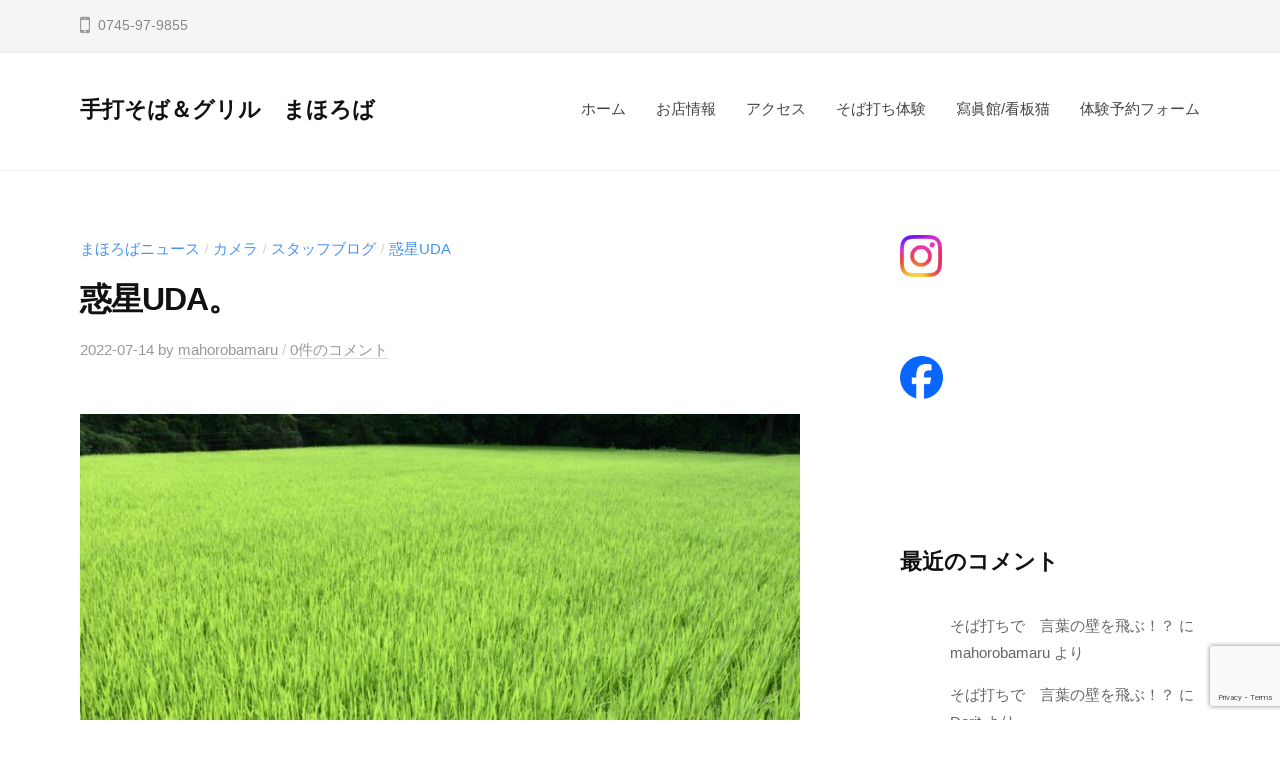

--- FILE ---
content_type: text/html; charset=UTF-8
request_url: https://mahoroban.com/2022/07/14/wakusei/
body_size: 18397
content:
<!DOCTYPE html>
<html dir="ltr" lang="ja" prefix="og: https://ogp.me/ns#">
<head>
<meta charset="UTF-8">
<meta name="viewport" content="width=device-width, initial-scale=1">
<title>惑星UDA。 - 手打そば＆グリル まほろば</title>

		<!-- All in One SEO 4.9.3 - aioseo.com -->
	<meta name="description" content="マイ・サイクリングコースに…、 毎年繰り広げらみるこの風景。 最初にここに来たときこう思いました。 「ああ。ほ" />
	<meta name="robots" content="max-image-preview:large" />
	<meta name="author" content="mahorobamaru"/>
	<meta name="google-site-verification" content="lvaMKqlo5rXFmxWMUsmOoCxr19OlTK5iholbAQjkwPk" />
	<meta name="msvalidate.01" content="A3896D1ACCD4CDE6E59D0EF2928C359C" />
	<link rel="canonical" href="https://mahoroban.com/2022/07/14/wakusei/" />
	<meta name="generator" content="All in One SEO (AIOSEO) 4.9.3" />

		<!-- Global site tag (gtag.js) - Google Analytics -->
<script async src="https://www.googletagmanager.com/gtag/js?id=UA-223945599-1"></script>
<script>
 window.dataLayer = window.dataLayer || [];
 function gtag(){dataLayer.push(arguments);}
 gtag('js', new Date());

 gtag('config', 'UA-223945599-1');
</script>
		<meta property="og:locale" content="ja_JP" />
		<meta property="og:site_name" content="手打そば＆グリル　まほろば -" />
		<meta property="og:type" content="article" />
		<meta property="og:title" content="惑星UDA。 - 手打そば＆グリル まほろば" />
		<meta property="og:description" content="マイ・サイクリングコースに…、 毎年繰り広げらみるこの風景。 最初にここに来たときこう思いました。 「ああ。ほ" />
		<meta property="og:url" content="https://mahoroban.com/2022/07/14/wakusei/" />
		<meta property="og:image" content="https://mahoroban.com/wp-content/uploads/2022/03/20220317_postcard.jpg" />
		<meta property="og:image:secure_url" content="https://mahoroban.com/wp-content/uploads/2022/03/20220317_postcard.jpg" />
		<meta property="og:image:width" content="1568" />
		<meta property="og:image:height" content="804" />
		<meta property="article:published_time" content="2022-07-14T04:52:21+00:00" />
		<meta property="article:modified_time" content="2022-07-14T04:59:29+00:00" />
		<meta property="article:publisher" content="https://www.facebook.com/mahorobamaru/" />
		<meta name="twitter:card" content="summary" />
		<meta name="twitter:site" content="@mahorobamaru" />
		<meta name="twitter:title" content="惑星UDA。 - 手打そば＆グリル まほろば" />
		<meta name="twitter:description" content="マイ・サイクリングコースに…、 毎年繰り広げらみるこの風景。 最初にここに来たときこう思いました。 「ああ。ほ" />
		<meta name="twitter:creator" content="@mahorobamaru" />
		<meta name="twitter:image" content="https://mahoroban.com/wp-content/uploads/2022/07/DSC_6417.jpg" />
		<script type="application/ld+json" class="aioseo-schema">
			{"@context":"https:\/\/schema.org","@graph":[{"@type":"BlogPosting","@id":"https:\/\/mahoroban.com\/2022\/07\/14\/wakusei\/#blogposting","name":"\u60d1\u661fUDA\u3002 - \u624b\u6253\u305d\u3070\uff06\u30b0\u30ea\u30eb \u307e\u307b\u308d\u3070","headline":"\u60d1\u661fUDA\u3002","author":{"@id":"https:\/\/mahoroban.com\/author\/mahorobamaru\/#author"},"publisher":{"@id":"https:\/\/mahoroban.com\/#organization"},"image":{"@type":"ImageObject","url":"https:\/\/mahoroban.com\/wp-content\/uploads\/2022\/07\/DSC_6417.jpg","width":1300,"height":868},"datePublished":"2022-07-14T13:52:21+09:00","dateModified":"2022-07-14T13:59:29+09:00","inLanguage":"ja","mainEntityOfPage":{"@id":"https:\/\/mahoroban.com\/2022\/07\/14\/wakusei\/#webpage"},"isPartOf":{"@id":"https:\/\/mahoroban.com\/2022\/07\/14\/wakusei\/#webpage"},"articleSection":"\u307e\u307b\u308d\u3070\u30cb\u30e5\u30fc\u30b9, \u30ab\u30e1\u30e9, \u30b9\u30bf\u30c3\u30d5\u30d6\u30ed\u30b0, \u60d1\u661fUDA"},{"@type":"BreadcrumbList","@id":"https:\/\/mahoroban.com\/2022\/07\/14\/wakusei\/#breadcrumblist","itemListElement":[{"@type":"ListItem","@id":"https:\/\/mahoroban.com#listItem","position":1,"name":"\u30db\u30fc\u30e0","item":"https:\/\/mahoroban.com","nextItem":{"@type":"ListItem","@id":"https:\/\/mahoroban.com\/category\/%e3%81%be%e3%81%bb%e3%82%8d%e3%81%b0%e3%83%8b%e3%83%a5%e3%83%bc%e3%82%b9\/#listItem","name":"\u307e\u307b\u308d\u3070\u30cb\u30e5\u30fc\u30b9"}},{"@type":"ListItem","@id":"https:\/\/mahoroban.com\/category\/%e3%81%be%e3%81%bb%e3%82%8d%e3%81%b0%e3%83%8b%e3%83%a5%e3%83%bc%e3%82%b9\/#listItem","position":2,"name":"\u307e\u307b\u308d\u3070\u30cb\u30e5\u30fc\u30b9","item":"https:\/\/mahoroban.com\/category\/%e3%81%be%e3%81%bb%e3%82%8d%e3%81%b0%e3%83%8b%e3%83%a5%e3%83%bc%e3%82%b9\/","nextItem":{"@type":"ListItem","@id":"https:\/\/mahoroban.com\/2022\/07\/14\/wakusei\/#listItem","name":"\u60d1\u661fUDA\u3002"},"previousItem":{"@type":"ListItem","@id":"https:\/\/mahoroban.com#listItem","name":"\u30db\u30fc\u30e0"}},{"@type":"ListItem","@id":"https:\/\/mahoroban.com\/2022\/07\/14\/wakusei\/#listItem","position":3,"name":"\u60d1\u661fUDA\u3002","previousItem":{"@type":"ListItem","@id":"https:\/\/mahoroban.com\/category\/%e3%81%be%e3%81%bb%e3%82%8d%e3%81%b0%e3%83%8b%e3%83%a5%e3%83%bc%e3%82%b9\/#listItem","name":"\u307e\u307b\u308d\u3070\u30cb\u30e5\u30fc\u30b9"}}]},{"@type":"Organization","@id":"https:\/\/mahoroban.com\/#organization","name":"\u624b\u6253\u305d\u3070\uff06\u30b0\u30ea\u30eb\u3000\u307e\u307b\u308d\u3070","url":"https:\/\/mahoroban.com\/","telephone":"+81745979855","logo":{"@type":"ImageObject","url":"https:\/\/mahoroban.com\/wp-content\/uploads\/2022\/03\/mahoroba_icon.png","@id":"https:\/\/mahoroban.com\/2022\/07\/14\/wakusei\/#organizationLogo","width":607,"height":739},"image":{"@id":"https:\/\/mahoroban.com\/2022\/07\/14\/wakusei\/#organizationLogo"},"sameAs":["https:\/\/www.facebook.com\/mahorobamaru\/","https:\/\/twitter.com\/mahorobamaru","https:\/\/www.instagram.com\/mahorobamade"]},{"@type":"Person","@id":"https:\/\/mahoroban.com\/author\/mahorobamaru\/#author","url":"https:\/\/mahoroban.com\/author\/mahorobamaru\/","name":"mahorobamaru","image":{"@type":"ImageObject","@id":"https:\/\/mahoroban.com\/2022\/07\/14\/wakusei\/#authorImage","url":"https:\/\/mahoroban.com\/wp-content\/uploads\/2022\/04\/rogo_18441844-150x150.jpg","width":96,"height":96,"caption":"mahorobamaru"}},{"@type":"WebPage","@id":"https:\/\/mahoroban.com\/2022\/07\/14\/wakusei\/#webpage","url":"https:\/\/mahoroban.com\/2022\/07\/14\/wakusei\/","name":"\u60d1\u661fUDA\u3002 - \u624b\u6253\u305d\u3070\uff06\u30b0\u30ea\u30eb \u307e\u307b\u308d\u3070","description":"\u30de\u30a4\u30fb\u30b5\u30a4\u30af\u30ea\u30f3\u30b0\u30b3\u30fc\u30b9\u306b\u2026\u3001 \u6bce\u5e74\u7e70\u308a\u5e83\u3052\u3089\u307f\u308b\u3053\u306e\u98a8\u666f\u3002 \u6700\u521d\u306b\u3053\u3053\u306b\u6765\u305f\u3068\u304d\u3053\u3046\u601d\u3044\u307e\u3057\u305f\u3002 \u300c\u3042\u3042\u3002\u307b","inLanguage":"ja","isPartOf":{"@id":"https:\/\/mahoroban.com\/#website"},"breadcrumb":{"@id":"https:\/\/mahoroban.com\/2022\/07\/14\/wakusei\/#breadcrumblist"},"author":{"@id":"https:\/\/mahoroban.com\/author\/mahorobamaru\/#author"},"creator":{"@id":"https:\/\/mahoroban.com\/author\/mahorobamaru\/#author"},"image":{"@type":"ImageObject","url":"https:\/\/mahoroban.com\/wp-content\/uploads\/2022\/07\/DSC_6417.jpg","@id":"https:\/\/mahoroban.com\/2022\/07\/14\/wakusei\/#mainImage","width":1300,"height":868},"primaryImageOfPage":{"@id":"https:\/\/mahoroban.com\/2022\/07\/14\/wakusei\/#mainImage"},"datePublished":"2022-07-14T13:52:21+09:00","dateModified":"2022-07-14T13:59:29+09:00"},{"@type":"WebSite","@id":"https:\/\/mahoroban.com\/#website","url":"https:\/\/mahoroban.com\/","name":"\u624b\u6253\u305d\u3070\uff06\u30b0\u30ea\u30eb\u3000\u307e\u307b\u308d\u3070","inLanguage":"ja","publisher":{"@id":"https:\/\/mahoroban.com\/#organization"}}]}
		</script>
		<!-- All in One SEO -->

<link rel='dns-prefetch' href='//webfonts.xserver.jp' />
<link rel='dns-prefetch' href='//stats.wp.com' />
<link rel="alternate" type="application/rss+xml" title="手打そば＆グリル　まほろば &raquo; フィード" href="https://mahoroban.com/feed/" />
<link rel="alternate" type="application/rss+xml" title="手打そば＆グリル　まほろば &raquo; コメントフィード" href="https://mahoroban.com/comments/feed/" />
<link rel="alternate" type="application/rss+xml" title="手打そば＆グリル　まほろば &raquo; 惑星UDA。 のコメントのフィード" href="https://mahoroban.com/2022/07/14/wakusei/feed/" />
<link rel="alternate" title="oEmbed (JSON)" type="application/json+oembed" href="https://mahoroban.com/wp-json/oembed/1.0/embed?url=https%3A%2F%2Fmahoroban.com%2F2022%2F07%2F14%2Fwakusei%2F" />
<link rel="alternate" title="oEmbed (XML)" type="text/xml+oembed" href="https://mahoroban.com/wp-json/oembed/1.0/embed?url=https%3A%2F%2Fmahoroban.com%2F2022%2F07%2F14%2Fwakusei%2F&#038;format=xml" />
		<!-- This site uses the Google Analytics by MonsterInsights plugin v9.11.1 - Using Analytics tracking - https://www.monsterinsights.com/ -->
		<!-- Note: MonsterInsights is not currently configured on this site. The site owner needs to authenticate with Google Analytics in the MonsterInsights settings panel. -->
					<!-- No tracking code set -->
				<!-- / Google Analytics by MonsterInsights -->
		<style id='wp-img-auto-sizes-contain-inline-css' type='text/css'>
img:is([sizes=auto i],[sizes^="auto," i]){contain-intrinsic-size:3000px 1500px}
/*# sourceURL=wp-img-auto-sizes-contain-inline-css */
</style>
<style id='wp-emoji-styles-inline-css' type='text/css'>

	img.wp-smiley, img.emoji {
		display: inline !important;
		border: none !important;
		box-shadow: none !important;
		height: 1em !important;
		width: 1em !important;
		margin: 0 0.07em !important;
		vertical-align: -0.1em !important;
		background: none !important;
		padding: 0 !important;
	}
/*# sourceURL=wp-emoji-styles-inline-css */
</style>
<style id='wp-block-library-inline-css' type='text/css'>
:root{--wp-block-synced-color:#7a00df;--wp-block-synced-color--rgb:122,0,223;--wp-bound-block-color:var(--wp-block-synced-color);--wp-editor-canvas-background:#ddd;--wp-admin-theme-color:#007cba;--wp-admin-theme-color--rgb:0,124,186;--wp-admin-theme-color-darker-10:#006ba1;--wp-admin-theme-color-darker-10--rgb:0,107,160.5;--wp-admin-theme-color-darker-20:#005a87;--wp-admin-theme-color-darker-20--rgb:0,90,135;--wp-admin-border-width-focus:2px}@media (min-resolution:192dpi){:root{--wp-admin-border-width-focus:1.5px}}.wp-element-button{cursor:pointer}:root .has-very-light-gray-background-color{background-color:#eee}:root .has-very-dark-gray-background-color{background-color:#313131}:root .has-very-light-gray-color{color:#eee}:root .has-very-dark-gray-color{color:#313131}:root .has-vivid-green-cyan-to-vivid-cyan-blue-gradient-background{background:linear-gradient(135deg,#00d084,#0693e3)}:root .has-purple-crush-gradient-background{background:linear-gradient(135deg,#34e2e4,#4721fb 50%,#ab1dfe)}:root .has-hazy-dawn-gradient-background{background:linear-gradient(135deg,#faaca8,#dad0ec)}:root .has-subdued-olive-gradient-background{background:linear-gradient(135deg,#fafae1,#67a671)}:root .has-atomic-cream-gradient-background{background:linear-gradient(135deg,#fdd79a,#004a59)}:root .has-nightshade-gradient-background{background:linear-gradient(135deg,#330968,#31cdcf)}:root .has-midnight-gradient-background{background:linear-gradient(135deg,#020381,#2874fc)}:root{--wp--preset--font-size--normal:16px;--wp--preset--font-size--huge:42px}.has-regular-font-size{font-size:1em}.has-larger-font-size{font-size:2.625em}.has-normal-font-size{font-size:var(--wp--preset--font-size--normal)}.has-huge-font-size{font-size:var(--wp--preset--font-size--huge)}.has-text-align-center{text-align:center}.has-text-align-left{text-align:left}.has-text-align-right{text-align:right}.has-fit-text{white-space:nowrap!important}#end-resizable-editor-section{display:none}.aligncenter{clear:both}.items-justified-left{justify-content:flex-start}.items-justified-center{justify-content:center}.items-justified-right{justify-content:flex-end}.items-justified-space-between{justify-content:space-between}.screen-reader-text{border:0;clip-path:inset(50%);height:1px;margin:-1px;overflow:hidden;padding:0;position:absolute;width:1px;word-wrap:normal!important}.screen-reader-text:focus{background-color:#ddd;clip-path:none;color:#444;display:block;font-size:1em;height:auto;left:5px;line-height:normal;padding:15px 23px 14px;text-decoration:none;top:5px;width:auto;z-index:100000}html :where(.has-border-color){border-style:solid}html :where([style*=border-top-color]){border-top-style:solid}html :where([style*=border-right-color]){border-right-style:solid}html :where([style*=border-bottom-color]){border-bottom-style:solid}html :where([style*=border-left-color]){border-left-style:solid}html :where([style*=border-width]){border-style:solid}html :where([style*=border-top-width]){border-top-style:solid}html :where([style*=border-right-width]){border-right-style:solid}html :where([style*=border-bottom-width]){border-bottom-style:solid}html :where([style*=border-left-width]){border-left-style:solid}html :where(img[class*=wp-image-]){height:auto;max-width:100%}:where(figure){margin:0 0 1em}html :where(.is-position-sticky){--wp-admin--admin-bar--position-offset:var(--wp-admin--admin-bar--height,0px)}@media screen and (max-width:600px){html :where(.is-position-sticky){--wp-admin--admin-bar--position-offset:0px}}

/*# sourceURL=wp-block-library-inline-css */
</style><style id='wp-block-categories-inline-css' type='text/css'>
.wp-block-categories{box-sizing:border-box}.wp-block-categories.alignleft{margin-right:2em}.wp-block-categories.alignright{margin-left:2em}.wp-block-categories.wp-block-categories-dropdown.aligncenter{text-align:center}.wp-block-categories .wp-block-categories__label{display:block;width:100%}
/*# sourceURL=https://mahoroban.com/wp-includes/blocks/categories/style.min.css */
</style>
<style id='wp-block-heading-inline-css' type='text/css'>
h1:where(.wp-block-heading).has-background,h2:where(.wp-block-heading).has-background,h3:where(.wp-block-heading).has-background,h4:where(.wp-block-heading).has-background,h5:where(.wp-block-heading).has-background,h6:where(.wp-block-heading).has-background{padding:1.25em 2.375em}h1.has-text-align-left[style*=writing-mode]:where([style*=vertical-lr]),h1.has-text-align-right[style*=writing-mode]:where([style*=vertical-rl]),h2.has-text-align-left[style*=writing-mode]:where([style*=vertical-lr]),h2.has-text-align-right[style*=writing-mode]:where([style*=vertical-rl]),h3.has-text-align-left[style*=writing-mode]:where([style*=vertical-lr]),h3.has-text-align-right[style*=writing-mode]:where([style*=vertical-rl]),h4.has-text-align-left[style*=writing-mode]:where([style*=vertical-lr]),h4.has-text-align-right[style*=writing-mode]:where([style*=vertical-rl]),h5.has-text-align-left[style*=writing-mode]:where([style*=vertical-lr]),h5.has-text-align-right[style*=writing-mode]:where([style*=vertical-rl]),h6.has-text-align-left[style*=writing-mode]:where([style*=vertical-lr]),h6.has-text-align-right[style*=writing-mode]:where([style*=vertical-rl]){rotate:180deg}
/*# sourceURL=https://mahoroban.com/wp-includes/blocks/heading/style.min.css */
</style>
<style id='wp-block-image-inline-css' type='text/css'>
.wp-block-image>a,.wp-block-image>figure>a{display:inline-block}.wp-block-image img{box-sizing:border-box;height:auto;max-width:100%;vertical-align:bottom}@media not (prefers-reduced-motion){.wp-block-image img.hide{visibility:hidden}.wp-block-image img.show{animation:show-content-image .4s}}.wp-block-image[style*=border-radius] img,.wp-block-image[style*=border-radius]>a{border-radius:inherit}.wp-block-image.has-custom-border img{box-sizing:border-box}.wp-block-image.aligncenter{text-align:center}.wp-block-image.alignfull>a,.wp-block-image.alignwide>a{width:100%}.wp-block-image.alignfull img,.wp-block-image.alignwide img{height:auto;width:100%}.wp-block-image .aligncenter,.wp-block-image .alignleft,.wp-block-image .alignright,.wp-block-image.aligncenter,.wp-block-image.alignleft,.wp-block-image.alignright{display:table}.wp-block-image .aligncenter>figcaption,.wp-block-image .alignleft>figcaption,.wp-block-image .alignright>figcaption,.wp-block-image.aligncenter>figcaption,.wp-block-image.alignleft>figcaption,.wp-block-image.alignright>figcaption{caption-side:bottom;display:table-caption}.wp-block-image .alignleft{float:left;margin:.5em 1em .5em 0}.wp-block-image .alignright{float:right;margin:.5em 0 .5em 1em}.wp-block-image .aligncenter{margin-left:auto;margin-right:auto}.wp-block-image :where(figcaption){margin-bottom:1em;margin-top:.5em}.wp-block-image.is-style-circle-mask img{border-radius:9999px}@supports ((-webkit-mask-image:none) or (mask-image:none)) or (-webkit-mask-image:none){.wp-block-image.is-style-circle-mask img{border-radius:0;-webkit-mask-image:url('data:image/svg+xml;utf8,<svg viewBox="0 0 100 100" xmlns="http://www.w3.org/2000/svg"><circle cx="50" cy="50" r="50"/></svg>');mask-image:url('data:image/svg+xml;utf8,<svg viewBox="0 0 100 100" xmlns="http://www.w3.org/2000/svg"><circle cx="50" cy="50" r="50"/></svg>');mask-mode:alpha;-webkit-mask-position:center;mask-position:center;-webkit-mask-repeat:no-repeat;mask-repeat:no-repeat;-webkit-mask-size:contain;mask-size:contain}}:root :where(.wp-block-image.is-style-rounded img,.wp-block-image .is-style-rounded img){border-radius:9999px}.wp-block-image figure{margin:0}.wp-lightbox-container{display:flex;flex-direction:column;position:relative}.wp-lightbox-container img{cursor:zoom-in}.wp-lightbox-container img:hover+button{opacity:1}.wp-lightbox-container button{align-items:center;backdrop-filter:blur(16px) saturate(180%);background-color:#5a5a5a40;border:none;border-radius:4px;cursor:zoom-in;display:flex;height:20px;justify-content:center;opacity:0;padding:0;position:absolute;right:16px;text-align:center;top:16px;width:20px;z-index:100}@media not (prefers-reduced-motion){.wp-lightbox-container button{transition:opacity .2s ease}}.wp-lightbox-container button:focus-visible{outline:3px auto #5a5a5a40;outline:3px auto -webkit-focus-ring-color;outline-offset:3px}.wp-lightbox-container button:hover{cursor:pointer;opacity:1}.wp-lightbox-container button:focus{opacity:1}.wp-lightbox-container button:focus,.wp-lightbox-container button:hover,.wp-lightbox-container button:not(:hover):not(:active):not(.has-background){background-color:#5a5a5a40;border:none}.wp-lightbox-overlay{box-sizing:border-box;cursor:zoom-out;height:100vh;left:0;overflow:hidden;position:fixed;top:0;visibility:hidden;width:100%;z-index:100000}.wp-lightbox-overlay .close-button{align-items:center;cursor:pointer;display:flex;justify-content:center;min-height:40px;min-width:40px;padding:0;position:absolute;right:calc(env(safe-area-inset-right) + 16px);top:calc(env(safe-area-inset-top) + 16px);z-index:5000000}.wp-lightbox-overlay .close-button:focus,.wp-lightbox-overlay .close-button:hover,.wp-lightbox-overlay .close-button:not(:hover):not(:active):not(.has-background){background:none;border:none}.wp-lightbox-overlay .lightbox-image-container{height:var(--wp--lightbox-container-height);left:50%;overflow:hidden;position:absolute;top:50%;transform:translate(-50%,-50%);transform-origin:top left;width:var(--wp--lightbox-container-width);z-index:9999999999}.wp-lightbox-overlay .wp-block-image{align-items:center;box-sizing:border-box;display:flex;height:100%;justify-content:center;margin:0;position:relative;transform-origin:0 0;width:100%;z-index:3000000}.wp-lightbox-overlay .wp-block-image img{height:var(--wp--lightbox-image-height);min-height:var(--wp--lightbox-image-height);min-width:var(--wp--lightbox-image-width);width:var(--wp--lightbox-image-width)}.wp-lightbox-overlay .wp-block-image figcaption{display:none}.wp-lightbox-overlay button{background:none;border:none}.wp-lightbox-overlay .scrim{background-color:#fff;height:100%;opacity:.9;position:absolute;width:100%;z-index:2000000}.wp-lightbox-overlay.active{visibility:visible}@media not (prefers-reduced-motion){.wp-lightbox-overlay.active{animation:turn-on-visibility .25s both}.wp-lightbox-overlay.active img{animation:turn-on-visibility .35s both}.wp-lightbox-overlay.show-closing-animation:not(.active){animation:turn-off-visibility .35s both}.wp-lightbox-overlay.show-closing-animation:not(.active) img{animation:turn-off-visibility .25s both}.wp-lightbox-overlay.zoom.active{animation:none;opacity:1;visibility:visible}.wp-lightbox-overlay.zoom.active .lightbox-image-container{animation:lightbox-zoom-in .4s}.wp-lightbox-overlay.zoom.active .lightbox-image-container img{animation:none}.wp-lightbox-overlay.zoom.active .scrim{animation:turn-on-visibility .4s forwards}.wp-lightbox-overlay.zoom.show-closing-animation:not(.active){animation:none}.wp-lightbox-overlay.zoom.show-closing-animation:not(.active) .lightbox-image-container{animation:lightbox-zoom-out .4s}.wp-lightbox-overlay.zoom.show-closing-animation:not(.active) .lightbox-image-container img{animation:none}.wp-lightbox-overlay.zoom.show-closing-animation:not(.active) .scrim{animation:turn-off-visibility .4s forwards}}@keyframes show-content-image{0%{visibility:hidden}99%{visibility:hidden}to{visibility:visible}}@keyframes turn-on-visibility{0%{opacity:0}to{opacity:1}}@keyframes turn-off-visibility{0%{opacity:1;visibility:visible}99%{opacity:0;visibility:visible}to{opacity:0;visibility:hidden}}@keyframes lightbox-zoom-in{0%{transform:translate(calc((-100vw + var(--wp--lightbox-scrollbar-width))/2 + var(--wp--lightbox-initial-left-position)),calc(-50vh + var(--wp--lightbox-initial-top-position))) scale(var(--wp--lightbox-scale))}to{transform:translate(-50%,-50%) scale(1)}}@keyframes lightbox-zoom-out{0%{transform:translate(-50%,-50%) scale(1);visibility:visible}99%{visibility:visible}to{transform:translate(calc((-100vw + var(--wp--lightbox-scrollbar-width))/2 + var(--wp--lightbox-initial-left-position)),calc(-50vh + var(--wp--lightbox-initial-top-position))) scale(var(--wp--lightbox-scale));visibility:hidden}}
/*# sourceURL=https://mahoroban.com/wp-includes/blocks/image/style.min.css */
</style>
<style id='wp-block-latest-comments-inline-css' type='text/css'>
ol.wp-block-latest-comments{box-sizing:border-box;margin-left:0}:where(.wp-block-latest-comments:not([style*=line-height] .wp-block-latest-comments__comment)){line-height:1.1}:where(.wp-block-latest-comments:not([style*=line-height] .wp-block-latest-comments__comment-excerpt p)){line-height:1.8}.has-dates :where(.wp-block-latest-comments:not([style*=line-height])),.has-excerpts :where(.wp-block-latest-comments:not([style*=line-height])){line-height:1.5}.wp-block-latest-comments .wp-block-latest-comments{padding-left:0}.wp-block-latest-comments__comment{list-style:none;margin-bottom:1em}.has-avatars .wp-block-latest-comments__comment{list-style:none;min-height:2.25em}.has-avatars .wp-block-latest-comments__comment .wp-block-latest-comments__comment-excerpt,.has-avatars .wp-block-latest-comments__comment .wp-block-latest-comments__comment-meta{margin-left:3.25em}.wp-block-latest-comments__comment-excerpt p{font-size:.875em;margin:.36em 0 1.4em}.wp-block-latest-comments__comment-date{display:block;font-size:.75em}.wp-block-latest-comments .avatar,.wp-block-latest-comments__comment-avatar{border-radius:1.5em;display:block;float:left;height:2.5em;margin-right:.75em;width:2.5em}.wp-block-latest-comments[class*=-font-size] a,.wp-block-latest-comments[style*=font-size] a{font-size:inherit}
/*# sourceURL=https://mahoroban.com/wp-includes/blocks/latest-comments/style.min.css */
</style>
<style id='wp-block-group-inline-css' type='text/css'>
.wp-block-group{box-sizing:border-box}:where(.wp-block-group.wp-block-group-is-layout-constrained){position:relative}
/*# sourceURL=https://mahoroban.com/wp-includes/blocks/group/style.min.css */
</style>
<style id='global-styles-inline-css' type='text/css'>
:root{--wp--preset--aspect-ratio--square: 1;--wp--preset--aspect-ratio--4-3: 4/3;--wp--preset--aspect-ratio--3-4: 3/4;--wp--preset--aspect-ratio--3-2: 3/2;--wp--preset--aspect-ratio--2-3: 2/3;--wp--preset--aspect-ratio--16-9: 16/9;--wp--preset--aspect-ratio--9-16: 9/16;--wp--preset--color--black: #000000;--wp--preset--color--cyan-bluish-gray: #abb8c3;--wp--preset--color--white: #ffffff;--wp--preset--color--pale-pink: #f78da7;--wp--preset--color--vivid-red: #cf2e2e;--wp--preset--color--luminous-vivid-orange: #ff6900;--wp--preset--color--luminous-vivid-amber: #fcb900;--wp--preset--color--light-green-cyan: #7bdcb5;--wp--preset--color--vivid-green-cyan: #00d084;--wp--preset--color--pale-cyan-blue: #8ed1fc;--wp--preset--color--vivid-cyan-blue: #0693e3;--wp--preset--color--vivid-purple: #9b51e0;--wp--preset--gradient--vivid-cyan-blue-to-vivid-purple: linear-gradient(135deg,rgb(6,147,227) 0%,rgb(155,81,224) 100%);--wp--preset--gradient--light-green-cyan-to-vivid-green-cyan: linear-gradient(135deg,rgb(122,220,180) 0%,rgb(0,208,130) 100%);--wp--preset--gradient--luminous-vivid-amber-to-luminous-vivid-orange: linear-gradient(135deg,rgb(252,185,0) 0%,rgb(255,105,0) 100%);--wp--preset--gradient--luminous-vivid-orange-to-vivid-red: linear-gradient(135deg,rgb(255,105,0) 0%,rgb(207,46,46) 100%);--wp--preset--gradient--very-light-gray-to-cyan-bluish-gray: linear-gradient(135deg,rgb(238,238,238) 0%,rgb(169,184,195) 100%);--wp--preset--gradient--cool-to-warm-spectrum: linear-gradient(135deg,rgb(74,234,220) 0%,rgb(151,120,209) 20%,rgb(207,42,186) 40%,rgb(238,44,130) 60%,rgb(251,105,98) 80%,rgb(254,248,76) 100%);--wp--preset--gradient--blush-light-purple: linear-gradient(135deg,rgb(255,206,236) 0%,rgb(152,150,240) 100%);--wp--preset--gradient--blush-bordeaux: linear-gradient(135deg,rgb(254,205,165) 0%,rgb(254,45,45) 50%,rgb(107,0,62) 100%);--wp--preset--gradient--luminous-dusk: linear-gradient(135deg,rgb(255,203,112) 0%,rgb(199,81,192) 50%,rgb(65,88,208) 100%);--wp--preset--gradient--pale-ocean: linear-gradient(135deg,rgb(255,245,203) 0%,rgb(182,227,212) 50%,rgb(51,167,181) 100%);--wp--preset--gradient--electric-grass: linear-gradient(135deg,rgb(202,248,128) 0%,rgb(113,206,126) 100%);--wp--preset--gradient--midnight: linear-gradient(135deg,rgb(2,3,129) 0%,rgb(40,116,252) 100%);--wp--preset--font-size--small: 13px;--wp--preset--font-size--medium: 20px;--wp--preset--font-size--large: 36px;--wp--preset--font-size--x-large: 42px;--wp--preset--spacing--20: 0.44rem;--wp--preset--spacing--30: 0.67rem;--wp--preset--spacing--40: 1rem;--wp--preset--spacing--50: 1.5rem;--wp--preset--spacing--60: 2.25rem;--wp--preset--spacing--70: 3.38rem;--wp--preset--spacing--80: 5.06rem;--wp--preset--shadow--natural: 6px 6px 9px rgba(0, 0, 0, 0.2);--wp--preset--shadow--deep: 12px 12px 50px rgba(0, 0, 0, 0.4);--wp--preset--shadow--sharp: 6px 6px 0px rgba(0, 0, 0, 0.2);--wp--preset--shadow--outlined: 6px 6px 0px -3px rgb(255, 255, 255), 6px 6px rgb(0, 0, 0);--wp--preset--shadow--crisp: 6px 6px 0px rgb(0, 0, 0);}:where(.is-layout-flex){gap: 0.5em;}:where(.is-layout-grid){gap: 0.5em;}body .is-layout-flex{display: flex;}.is-layout-flex{flex-wrap: wrap;align-items: center;}.is-layout-flex > :is(*, div){margin: 0;}body .is-layout-grid{display: grid;}.is-layout-grid > :is(*, div){margin: 0;}:where(.wp-block-columns.is-layout-flex){gap: 2em;}:where(.wp-block-columns.is-layout-grid){gap: 2em;}:where(.wp-block-post-template.is-layout-flex){gap: 1.25em;}:where(.wp-block-post-template.is-layout-grid){gap: 1.25em;}.has-black-color{color: var(--wp--preset--color--black) !important;}.has-cyan-bluish-gray-color{color: var(--wp--preset--color--cyan-bluish-gray) !important;}.has-white-color{color: var(--wp--preset--color--white) !important;}.has-pale-pink-color{color: var(--wp--preset--color--pale-pink) !important;}.has-vivid-red-color{color: var(--wp--preset--color--vivid-red) !important;}.has-luminous-vivid-orange-color{color: var(--wp--preset--color--luminous-vivid-orange) !important;}.has-luminous-vivid-amber-color{color: var(--wp--preset--color--luminous-vivid-amber) !important;}.has-light-green-cyan-color{color: var(--wp--preset--color--light-green-cyan) !important;}.has-vivid-green-cyan-color{color: var(--wp--preset--color--vivid-green-cyan) !important;}.has-pale-cyan-blue-color{color: var(--wp--preset--color--pale-cyan-blue) !important;}.has-vivid-cyan-blue-color{color: var(--wp--preset--color--vivid-cyan-blue) !important;}.has-vivid-purple-color{color: var(--wp--preset--color--vivid-purple) !important;}.has-black-background-color{background-color: var(--wp--preset--color--black) !important;}.has-cyan-bluish-gray-background-color{background-color: var(--wp--preset--color--cyan-bluish-gray) !important;}.has-white-background-color{background-color: var(--wp--preset--color--white) !important;}.has-pale-pink-background-color{background-color: var(--wp--preset--color--pale-pink) !important;}.has-vivid-red-background-color{background-color: var(--wp--preset--color--vivid-red) !important;}.has-luminous-vivid-orange-background-color{background-color: var(--wp--preset--color--luminous-vivid-orange) !important;}.has-luminous-vivid-amber-background-color{background-color: var(--wp--preset--color--luminous-vivid-amber) !important;}.has-light-green-cyan-background-color{background-color: var(--wp--preset--color--light-green-cyan) !important;}.has-vivid-green-cyan-background-color{background-color: var(--wp--preset--color--vivid-green-cyan) !important;}.has-pale-cyan-blue-background-color{background-color: var(--wp--preset--color--pale-cyan-blue) !important;}.has-vivid-cyan-blue-background-color{background-color: var(--wp--preset--color--vivid-cyan-blue) !important;}.has-vivid-purple-background-color{background-color: var(--wp--preset--color--vivid-purple) !important;}.has-black-border-color{border-color: var(--wp--preset--color--black) !important;}.has-cyan-bluish-gray-border-color{border-color: var(--wp--preset--color--cyan-bluish-gray) !important;}.has-white-border-color{border-color: var(--wp--preset--color--white) !important;}.has-pale-pink-border-color{border-color: var(--wp--preset--color--pale-pink) !important;}.has-vivid-red-border-color{border-color: var(--wp--preset--color--vivid-red) !important;}.has-luminous-vivid-orange-border-color{border-color: var(--wp--preset--color--luminous-vivid-orange) !important;}.has-luminous-vivid-amber-border-color{border-color: var(--wp--preset--color--luminous-vivid-amber) !important;}.has-light-green-cyan-border-color{border-color: var(--wp--preset--color--light-green-cyan) !important;}.has-vivid-green-cyan-border-color{border-color: var(--wp--preset--color--vivid-green-cyan) !important;}.has-pale-cyan-blue-border-color{border-color: var(--wp--preset--color--pale-cyan-blue) !important;}.has-vivid-cyan-blue-border-color{border-color: var(--wp--preset--color--vivid-cyan-blue) !important;}.has-vivid-purple-border-color{border-color: var(--wp--preset--color--vivid-purple) !important;}.has-vivid-cyan-blue-to-vivid-purple-gradient-background{background: var(--wp--preset--gradient--vivid-cyan-blue-to-vivid-purple) !important;}.has-light-green-cyan-to-vivid-green-cyan-gradient-background{background: var(--wp--preset--gradient--light-green-cyan-to-vivid-green-cyan) !important;}.has-luminous-vivid-amber-to-luminous-vivid-orange-gradient-background{background: var(--wp--preset--gradient--luminous-vivid-amber-to-luminous-vivid-orange) !important;}.has-luminous-vivid-orange-to-vivid-red-gradient-background{background: var(--wp--preset--gradient--luminous-vivid-orange-to-vivid-red) !important;}.has-very-light-gray-to-cyan-bluish-gray-gradient-background{background: var(--wp--preset--gradient--very-light-gray-to-cyan-bluish-gray) !important;}.has-cool-to-warm-spectrum-gradient-background{background: var(--wp--preset--gradient--cool-to-warm-spectrum) !important;}.has-blush-light-purple-gradient-background{background: var(--wp--preset--gradient--blush-light-purple) !important;}.has-blush-bordeaux-gradient-background{background: var(--wp--preset--gradient--blush-bordeaux) !important;}.has-luminous-dusk-gradient-background{background: var(--wp--preset--gradient--luminous-dusk) !important;}.has-pale-ocean-gradient-background{background: var(--wp--preset--gradient--pale-ocean) !important;}.has-electric-grass-gradient-background{background: var(--wp--preset--gradient--electric-grass) !important;}.has-midnight-gradient-background{background: var(--wp--preset--gradient--midnight) !important;}.has-small-font-size{font-size: var(--wp--preset--font-size--small) !important;}.has-medium-font-size{font-size: var(--wp--preset--font-size--medium) !important;}.has-large-font-size{font-size: var(--wp--preset--font-size--large) !important;}.has-x-large-font-size{font-size: var(--wp--preset--font-size--x-large) !important;}
/*# sourceURL=global-styles-inline-css */
</style>

<style id='classic-theme-styles-inline-css' type='text/css'>
/*! This file is auto-generated */
.wp-block-button__link{color:#fff;background-color:#32373c;border-radius:9999px;box-shadow:none;text-decoration:none;padding:calc(.667em + 2px) calc(1.333em + 2px);font-size:1.125em}.wp-block-file__button{background:#32373c;color:#fff;text-decoration:none}
/*# sourceURL=/wp-includes/css/classic-themes.min.css */
</style>
<link rel='stylesheet' id='contact-form-7-css' href='https://mahoroban.com/wp-content/plugins/contact-form-7/includes/css/styles.css?ver=6.1.4' type='text/css' media='all' />
<link rel='stylesheet' id='ez-toc-css' href='https://mahoroban.com/wp-content/plugins/easy-table-of-contents/assets/css/screen.min.css?ver=2.0.80' type='text/css' media='all' />
<style id='ez-toc-inline-css' type='text/css'>
div#ez-toc-container .ez-toc-title {font-size: 120%;}div#ez-toc-container .ez-toc-title {font-weight: 500;}div#ez-toc-container ul li , div#ez-toc-container ul li a {font-size: 95%;}div#ez-toc-container ul li , div#ez-toc-container ul li a {font-weight: 500;}div#ez-toc-container nav ul ul li {font-size: 90%;}.ez-toc-box-title {font-weight: bold; margin-bottom: 10px; text-align: center; text-transform: uppercase; letter-spacing: 1px; color: #666; padding-bottom: 5px;position:absolute;top:-4%;left:5%;background-color: inherit;transition: top 0.3s ease;}.ez-toc-box-title.toc-closed {top:-25%;}
/*# sourceURL=ez-toc-inline-css */
</style>
<link rel='stylesheet' id='fontawesome-css' href='https://mahoroban.com/wp-content/themes/businesspress/inc/font-awesome/css/font-awesome.css?ver=4.7.0' type='text/css' media='all' />
<link rel='stylesheet' id='normalize-css' href='https://mahoroban.com/wp-content/themes/businesspress/css/normalize.css?ver=8.0.0' type='text/css' media='all' />
<link rel='stylesheet' id='businesspress-style-css' href='https://mahoroban.com/wp-content/themes/businesspress/style.css?ver=1.0.0' type='text/css' media='all' />
<style id='businesspress-style-inline-css' type='text/css'>

	a,
	.subheader {
		color: #4693f5;
	}
	a:hover {
		color: #639af6;
	}
	a.home-header-button-main {
		background-color: #4693f5;
	}
	a.home-header-button-main:hover {
		background-color: #639af6;
	}
	code, kbd, tt, var,
	th,
	pre,
	.top-bar,
	.author-profile,
	.pagination .current,
	.page-links .page-numbers,
	.tagcloud a,
	.widget_calendar tbody td a,
	.container-wrapper,
	.site-bottom {
		background-color: #f4f5f6;
	}

	.jumbotron {
		background-image: url("");
	}
	.home-header-content {
		text-align: left;
	}

	@media screen and (min-width: 980px) {
		.footer-widget-1 {
			width: 49.98%;
		}
		.footer-widget-2 {
			width: 24.99%;
		}
		.footer-widget-3 {
			width: 24.99%;
		}
		.footer-widget-4 {
			width: 0%;
		}
		.footer-widget-5 {
			width: 0%;
		}
		.footer-widget-6 {
			width: 0%;
		}
	}
	
/*# sourceURL=businesspress-style-inline-css */
</style>
<link rel='stylesheet' id='fancybox-css' href='https://mahoroban.com/wp-content/plugins/easy-fancybox/fancybox/1.5.4/jquery.fancybox.min.css?ver=6.9' type='text/css' media='screen' />
<style id='fancybox-inline-css' type='text/css'>
#fancybox-outer{background:#ffffff}#fancybox-content{background:#ffffff;border-color:#ffffff;color:#000000;}#fancybox-title,#fancybox-title-float-main{color:#fff}
/*# sourceURL=fancybox-inline-css */
</style>
<link rel='stylesheet' id='mts_simple_booking_front_css-css' href='https://mahoroban.com/wp-content/plugins/mts-simple-booking-c/css/mtssb-front.css?ver=6.9' type='text/css' media='all' />
<link rel='stylesheet' id='tablepress-default-css' href='https://mahoroban.com/wp-content/plugins/tablepress/css/build/default.css?ver=3.2.6' type='text/css' media='all' />
<script type="text/javascript" src="https://mahoroban.com/wp-includes/js/jquery/jquery.min.js?ver=3.7.1" id="jquery-core-js"></script>
<script type="text/javascript" src="https://mahoroban.com/wp-includes/js/jquery/jquery-migrate.min.js?ver=3.4.1" id="jquery-migrate-js"></script>
<script type="text/javascript" src="//webfonts.xserver.jp/js/xserverv3.js?fadein=0&amp;ver=2.0.9" id="typesquare_std-js"></script>
<script type="text/javascript" src="https://mahoroban.com/wp-content/themes/businesspress/js/stickyfill.js?ver=2.1.0" id="stickyfill-js"></script>
<link rel="https://api.w.org/" href="https://mahoroban.com/wp-json/" /><link rel="alternate" title="JSON" type="application/json" href="https://mahoroban.com/wp-json/wp/v2/posts/460" /><link rel="EditURI" type="application/rsd+xml" title="RSD" href="https://mahoroban.com/xmlrpc.php?rsd" />
<meta name="generator" content="WordPress 6.9" />
<link rel='shortlink' href='https://mahoroban.com/?p=460' />
	<style>img#wpstats{display:none}</style>
		        <style type="text/css" id="rmwr-dynamic-css">
        .read-link {
            font-weight: normal;
            color: #000000;
            background: #ffffff;
            padding: 0px;
            border-bottom: 1px solid #000000;
            -webkit-box-shadow: none !important;
            box-shadow: none !important;
            cursor: pointer;
            text-decoration: none;
            display: inline-block;
            border-top: none;
            border-left: none;
            border-right: none;
            transition: color 0.3s ease, background-color 0.3s ease;
        }
        
        .read-link:hover,
        .read-link:focus {
            color: #191919;
            text-decoration: none;
            outline: 2px solid #000000;
            outline-offset: 2px;
        }
        
        .read-link:focus {
            outline: 2px solid #000000;
            outline-offset: 2px;
        }
        
        .read_div {
            margin-top: 10px;
        }
        
        .read_div[data-animation="fade"] {
            transition: opacity 0.3s ease;
        }
        
        /* Print optimization (Free feature) */
                @media print {
            .read_div[style*="display: none"] {
                display: block !important;
            }
            .read-link {
                display: none !important;
            }
        }
                </style>
        </head>

<body class="wp-singular post-template-default single single-post postid-460 single-format-standard wp-theme-businesspress hide-blogdescription has-sidebar has-avatars">
<div id="page" class="site">
	<a class="skip-link screen-reader-text" href="#content">コンテンツへスキップ</a>

	<header id="masthead" class="site-header">

				<div class="top-bar">
			<div class="top-bar-content">
					<ul class="top-bar-main">
					<li class="top-bar-main-phone">0745-97-9855</li>
							</ul><!-- .top-bar-main -->
								</div><!-- .top-bar-content -->
		</div><!-- .top-bar -->
		
		<div class="main-header main-header-original">
			<div class="main-header-content">
				<div class="site-branding">
											<div class="site-title"><a href="https://mahoroban.com/" rel="home">手打そば＆グリル　まほろば</a></div>
		<div class="site-description"></div>
					</div><!-- .site-branding -->
					<nav class="main-navigation">
		<div class="menu-no1-container"><ul id="menu-no1" class="menu"><li id="menu-item-43" class="menu-item menu-item-type-custom menu-item-object-custom menu-item-home menu-item-43"><a href="https://mahoroban.com/">ホーム</a></li>
<li id="menu-item-44" class="menu-item menu-item-type-post_type menu-item-object-page menu-item-44"><a href="https://mahoroban.com/mahoroba/">お店情報</a></li>
<li id="menu-item-45" class="menu-item menu-item-type-post_type menu-item-object-page menu-item-45"><a href="https://mahoroban.com/access/">アクセス</a></li>
<li id="menu-item-88" class="menu-item menu-item-type-post_type menu-item-object-page menu-item-88"><a href="https://mahoroban.com/%ef%bd%97orkshop/">そば打ち体験</a></li>
<li id="menu-item-92" class="menu-item menu-item-type-post_type menu-item-object-page menu-item-92"><a href="https://mahoroban.com/cats/">寫眞館/看板猫</a></li>
<li id="menu-item-1067" class="menu-item menu-item-type-post_type menu-item-object-page menu-item-1067"><a href="https://mahoroban.com/reserve/">体験予約フォーム</a></li>
</ul></div>	</nav><!-- .main-navigation -->
					<button class="drawer-hamburger">
					<span class="screen-reader-text">メニュー</span>
					<span class="drawer-hamburger-icon"></span>
				</button>
			</div><!-- .main-header-content -->
			<div class="drawer-overlay"></div>
			<div class="drawer-navigation">
				<div class="drawer-navigation-content">
					<nav class="main-navigation">
		<div class="menu-no1-container"><ul id="menu-no1-1" class="menu"><li class="menu-item menu-item-type-custom menu-item-object-custom menu-item-home menu-item-43"><a href="https://mahoroban.com/">ホーム</a></li>
<li class="menu-item menu-item-type-post_type menu-item-object-page menu-item-44"><a href="https://mahoroban.com/mahoroba/">お店情報</a></li>
<li class="menu-item menu-item-type-post_type menu-item-object-page menu-item-45"><a href="https://mahoroban.com/access/">アクセス</a></li>
<li class="menu-item menu-item-type-post_type menu-item-object-page menu-item-88"><a href="https://mahoroban.com/%ef%bd%97orkshop/">そば打ち体験</a></li>
<li class="menu-item menu-item-type-post_type menu-item-object-page menu-item-92"><a href="https://mahoroban.com/cats/">寫眞館/看板猫</a></li>
<li class="menu-item menu-item-type-post_type menu-item-object-page menu-item-1067"><a href="https://mahoroban.com/reserve/">体験予約フォーム</a></li>
</ul></div>	</nav><!-- .main-navigation -->
																	</div><!-- .drawer-navigation-content -->
			</div><!-- .drawer-navigation -->
		</div><!-- .main-header -->

		
		
	</header><!-- #masthead -->

	<div id="content" class="site-content">

<div id="primary" class="content-area">
	<main id="main" class="site-main">

	
		
<article id="post-460" class="post-460 post type-post status-publish format-standard has-post-thumbnail hentry category-5 category-13 category-9 category-uda">
	<header class="entry-header">
		<div class="cat-links"><a href="https://mahoroban.com/category/%e3%81%be%e3%81%bb%e3%82%8d%e3%81%b0%e3%83%8b%e3%83%a5%e3%83%bc%e3%82%b9/" rel="category tag">まほろばニュース</a><span class="category-sep">/</span><a href="https://mahoroban.com/category/%e3%82%ab%e3%83%a1%e3%83%a9/" rel="category tag">カメラ</a><span class="category-sep">/</span><a href="https://mahoroban.com/category/%e3%82%b9%e3%82%bf%e3%83%83%e3%83%95%e3%83%96%e3%83%ad%e3%82%b0/" rel="category tag">スタッフブログ</a><span class="category-sep">/</span><a href="https://mahoroban.com/category/%e6%83%91%e6%98%9fuda/" rel="category tag">惑星UDA</a></div><!-- .cat-links -->		<h1 class="entry-title">惑星UDA。</h1>
			<div class="entry-meta">
		<span class="posted-on">
		<a href="https://mahoroban.com/2022/07/14/wakusei/" rel="bookmark"><time class="entry-date published updated" datetime="2022-07-14T13:52:21+09:00">2022-07-14</time></a>		</span>
		<span class="byline">by			<span class="author vcard">
				<a class="url fn n" href="https://mahoroban.com/author/mahorobamaru/" title="mahorobamaru の投稿をすべて表示">mahorobamaru</a>
			</span>
		</span>
				<span class="comments-link"><span class="comments-sep"> / </span>
			<a href="https://mahoroban.com/2022/07/14/wakusei/#respond">0件のコメント</a>		</span>
			</div><!-- .entry-meta -->
					<div class="post-thumbnail"><img width="840" height="561" src="https://mahoroban.com/wp-content/uploads/2022/07/DSC_6417-840x561.jpg" class="attachment-post-thumbnail size-post-thumbnail wp-post-image" alt="" decoding="async" fetchpriority="high" srcset="https://mahoroban.com/wp-content/uploads/2022/07/DSC_6417-840x561.jpg 840w, https://mahoroban.com/wp-content/uploads/2022/07/DSC_6417-300x200.jpg 300w, https://mahoroban.com/wp-content/uploads/2022/07/DSC_6417-1024x684.jpg 1024w, https://mahoroban.com/wp-content/uploads/2022/07/DSC_6417-768x513.jpg 768w, https://mahoroban.com/wp-content/uploads/2022/07/DSC_6417.jpg 1300w" sizes="(max-width: 840px) 100vw, 840px" /></div>
			</header><!-- .entry-header -->

	<div class="entry-content">
		<p>マイ・サイクリングコースに…、</p>
<p><span id="more-460"></span></p>
<p>毎年繰り広げらみるこの風景。</p>
<p>最初にここに来たときこう思いました。</p>
<p>「ああ。ほかの惑星に引っ越してきたんだな」と。</p>
<p>今年もここ↓に立って。ほんの少しの変化をともないながら、しずかにシャッターをきることが出来ました。ありがとうございます。</p>
<p><a href="https://mahoroban.com/wp-content/uploads/2022/07/DSC_6417.jpg"><img decoding="async" class="alignnone wp-image-462 size-large" src="https://mahoroban.com/wp-content/uploads/2022/07/DSC_6417-1024x684.jpg" alt="" width="720" height="481" srcset="https://mahoroban.com/wp-content/uploads/2022/07/DSC_6417-1024x684.jpg 1024w, https://mahoroban.com/wp-content/uploads/2022/07/DSC_6417-300x200.jpg 300w, https://mahoroban.com/wp-content/uploads/2022/07/DSC_6417-768x513.jpg 768w, https://mahoroban.com/wp-content/uploads/2022/07/DSC_6417-840x561.jpg 840w, https://mahoroban.com/wp-content/uploads/2022/07/DSC_6417.jpg 1300w" sizes="(max-width: 720px) 100vw, 720px" /></a></p>
<p>いつからか、「惑星UDA」　というワードが頭のかたすみに宿り、最近、宇陀の「宇」が、宇宙の「宇」とつながって（つながりおそ）「あ」となりました（あ。おそ）。</p>
<p><a href="https://mahoroban.com/wp-content/uploads/2022/07/DSC_6408.jpg"><img decoding="async" class="alignnone wp-image-461 size-large" src="https://mahoroban.com/wp-content/uploads/2022/07/DSC_6408-1024x684.jpg" alt="" width="720" height="481" srcset="https://mahoroban.com/wp-content/uploads/2022/07/DSC_6408-1024x684.jpg 1024w, https://mahoroban.com/wp-content/uploads/2022/07/DSC_6408-300x200.jpg 300w, https://mahoroban.com/wp-content/uploads/2022/07/DSC_6408-768x513.jpg 768w, https://mahoroban.com/wp-content/uploads/2022/07/DSC_6408-840x561.jpg 840w, https://mahoroban.com/wp-content/uploads/2022/07/DSC_6408.jpg 1300w" sizes="(max-width: 720px) 100vw, 720px" /></a></p>
<p>ちょっとした眺めにほっこりしたり。</p>
<p><a href="https://mahoroban.com/wp-content/uploads/2022/07/DSC_6419.jpg"><img loading="lazy" decoding="async" class="alignnone wp-image-463 size-large" src="https://mahoroban.com/wp-content/uploads/2022/07/DSC_6419-1024x684.jpg" alt="" width="720" height="481" srcset="https://mahoroban.com/wp-content/uploads/2022/07/DSC_6419-1024x684.jpg 1024w, https://mahoroban.com/wp-content/uploads/2022/07/DSC_6419-300x200.jpg 300w, https://mahoroban.com/wp-content/uploads/2022/07/DSC_6419-768x513.jpg 768w, https://mahoroban.com/wp-content/uploads/2022/07/DSC_6419-840x561.jpg 840w, https://mahoroban.com/wp-content/uploads/2022/07/DSC_6419.jpg 1300w" sizes="auto, (max-width: 720px) 100vw, 720px" /></a></p>
<p>クスッとなったり。</p>
<p>ほんとうに好い町。いや惑星です。</p>
<p>また、走って撮りますので、おつきあいよろしくです。</p>
<p><a href="https://mahoroban.com/wp-content/uploads/2022/07/DSC_6429.jpg"><img loading="lazy" decoding="async" class="alignnone wp-image-464 size-large" src="https://mahoroban.com/wp-content/uploads/2022/07/DSC_6429-1024x684.jpg" alt="" width="720" height="481" srcset="https://mahoroban.com/wp-content/uploads/2022/07/DSC_6429-1024x684.jpg 1024w, https://mahoroban.com/wp-content/uploads/2022/07/DSC_6429-300x200.jpg 300w, https://mahoroban.com/wp-content/uploads/2022/07/DSC_6429-768x513.jpg 768w, https://mahoroban.com/wp-content/uploads/2022/07/DSC_6429-840x561.jpg 840w, https://mahoroban.com/wp-content/uploads/2022/07/DSC_6429.jpg 1300w" sizes="auto, (max-width: 720px) 100vw, 720px" /></a></p>
<p>&nbsp;</p>
			</div><!-- .entry-content -->

	
		<div class="author-profile">
		<div class="author-profile-header">
			<div class="author-profile-avatar">
				<img src="https://mahoroban.com/wp-content/uploads/2022/04/rogo_18441844-150x150.jpg" srcset="https://mahoroban.com/wp-content/uploads/2022/04/rogo_18441844-150x150.jpg 2x" width="75" height="75" alt="アバター" class="avatar avatar-75 wp-user-avatar wp-user-avatar-75 photo avatar-default" />			</div><!-- .author-profile-avatar -->
			<div class="author-profile-name">
				<strong><a class="author-profile-description-link" href="https://mahoroban.com/author/mahorobamaru/" rel="author">mahorobamaru</a></strong>
			</div><!-- .author-profile-name-link -->
		</div><!-- .author-profile-header -->
		<div class="author-profile-content">
			<div class="author-profile-description">
				Teuchi_sova &amp; grill  mahoroba
Uda-shi,Nara Japan			</div><!-- .author-profile-description -->
		</div><!-- .author-profile-content -->
	</div><!-- .author-profile -->
	
</article><!-- #post-## -->

		<nav class="navigation post-navigation">
		<h2 class="screen-reader-text">投稿ナビゲーション</h2>
		<div class="nav-links">
			<div class="nav-previous"><div class="post-nav-title">前の投稿</div><a href="https://mahoroban.com/2022/07/12/original/" rel="prev">オリジナルカップ</a></div><div class="nav-next"><div class="post-nav-title">次の投稿</div><a href="https://mahoroban.com/2022/07/18/sova/" rel="next">開花！</a></div>		</div><!-- .nav-links -->
	</nav><!-- .post-navigation -->
	

		
<div id="comments" class="comments-area">

	
	
	
		<div id="respond" class="comment-respond">
		<h3 id="reply-title" class="comment-reply-title">コメントを残す <small><a rel="nofollow" id="cancel-comment-reply-link" href="/2022/07/14/wakusei/#respond" style="display:none;">コメントをキャンセル</a></small></h3><form action="https://mahoroban.com/wp-comments-post.php" method="post" id="commentform" class="comment-form"><p class="comment-notes"><span id="email-notes">メールアドレスが公開されることはありません。</span> <span class="required-field-message"><span class="required">※</span> が付いている欄は必須項目です</span></p><p class="comment-form-comment"><label for="comment">コメント <span class="required">※</span></label> <textarea autocomplete="new-password"  id="c4559a4974"  name="c4559a4974"   cols="45" rows="8" maxlength="65525" required></textarea><textarea id="comment" aria-label="hp-comment" aria-hidden="true" name="comment" autocomplete="new-password" style="padding:0 !important;clip:rect(1px, 1px, 1px, 1px) !important;position:absolute !important;white-space:nowrap !important;height:1px !important;width:1px !important;overflow:hidden !important;" tabindex="-1"></textarea><script data-noptimize>document.getElementById("comment").setAttribute( "id", "a72d34d13daa3a9dc85aa92a2e75c85d" );document.getElementById("c4559a4974").setAttribute( "id", "comment" );</script></p><p class="comment-form-author"><label for="author">名前 <span class="required">※</span></label> <input id="author" name="author" type="text" value="" size="30" maxlength="245" autocomplete="name" required /></p>
<p class="comment-form-email"><label for="email">メール <span class="required">※</span></label> <input id="email" name="email" type="email" value="" size="30" maxlength="100" aria-describedby="email-notes" autocomplete="email" required /></p>
<p class="comment-form-url"><label for="url">サイト</label> <input id="url" name="url" type="url" value="" size="30" maxlength="200" autocomplete="url" /></p>
<p class="comment-form-cookies-consent"><input id="wp-comment-cookies-consent" name="wp-comment-cookies-consent" type="checkbox" value="yes" /> <label for="wp-comment-cookies-consent">次回のコメントで使用するためブラウザーに自分の名前、メールアドレス、サイトを保存する。</label></p>
<p class="form-submit"><input name="submit" type="submit" id="submit" class="submit" value="コメントを送信" /> <input type='hidden' name='comment_post_ID' value='460' id='comment_post_ID' />
<input type='hidden' name='comment_parent' id='comment_parent' value='0' />
</p></form>	</div><!-- #respond -->
	
</div><!-- #comments -->

	
	</main><!-- #main -->
</div><!-- #primary -->


<div id="secondary" class="sidebar-area" role="complementary">
		<div class="normal-sidebar widget-area">
		<aside id="block-32" class="widget widget_block widget_media_image">
<figure class="wp-block-image size-large is-resized"><a href="https://www.instagram.com/mahorobamade/" target="_blank" rel=" noreferrer noopener"><img loading="lazy" decoding="async" width="1024" height="1024" src="https://mahoroban.com/wp-content/uploads/2024/10/Instagram_Glyph_Gradient-1-1024x1024.png" alt="" class="wp-image-1186" style="width:42px;height:auto" srcset="https://mahoroban.com/wp-content/uploads/2024/10/Instagram_Glyph_Gradient-1-1024x1024.png 1024w, https://mahoroban.com/wp-content/uploads/2024/10/Instagram_Glyph_Gradient-1-300x300.png 300w, https://mahoroban.com/wp-content/uploads/2024/10/Instagram_Glyph_Gradient-1-150x150.png 150w, https://mahoroban.com/wp-content/uploads/2024/10/Instagram_Glyph_Gradient-1-768x768.png 768w, https://mahoroban.com/wp-content/uploads/2024/10/Instagram_Glyph_Gradient-1-1536x1536.png 1536w, https://mahoroban.com/wp-content/uploads/2024/10/Instagram_Glyph_Gradient-1-2048x2048.png 2048w, https://mahoroban.com/wp-content/uploads/2024/10/Instagram_Glyph_Gradient-1-840x840.png 840w" sizes="auto, (max-width: 1024px) 100vw, 1024px" /></a></figure>
</aside><aside id="block-33" class="widget widget_block widget_media_image">
<figure class="wp-block-image size-large is-resized"><a href="https://www.facebook.com/mahorobamaru/" target="_blank" rel=" noreferrer noopener"><img loading="lazy" decoding="async" width="1024" height="1024" src="https://mahoroban.com/wp-content/uploads/2024/10/Facebook_Logo_Primary-1-1024x1024.png" alt="" class="wp-image-1187" style="width:43px;height:auto" srcset="https://mahoroban.com/wp-content/uploads/2024/10/Facebook_Logo_Primary-1-1024x1024.png 1024w, https://mahoroban.com/wp-content/uploads/2024/10/Facebook_Logo_Primary-1-300x300.png 300w, https://mahoroban.com/wp-content/uploads/2024/10/Facebook_Logo_Primary-1-150x150.png 150w, https://mahoroban.com/wp-content/uploads/2024/10/Facebook_Logo_Primary-1-768x768.png 768w, https://mahoroban.com/wp-content/uploads/2024/10/Facebook_Logo_Primary-1-1536x1536.png 1536w, https://mahoroban.com/wp-content/uploads/2024/10/Facebook_Logo_Primary-1-2048x2048.png 2048w, https://mahoroban.com/wp-content/uploads/2024/10/Facebook_Logo_Primary-1-840x840.png 840w" sizes="auto, (max-width: 1024px) 100vw, 1024px" /></a></figure>
</aside><aside id="block-4" class="widget widget_block">
<div class="wp-block-group"><div class="wp-block-group__inner-container is-layout-flow wp-block-group-is-layout-flow">
<h2 class="wp-block-heading">最近のコメント</h2>


<ol class="wp-block-latest-comments"><li class="wp-block-latest-comments__comment"><article><footer class="wp-block-latest-comments__comment-meta"><a class="wp-block-latest-comments__comment-link" href="https://mahoroban.com/2025/03/05/dorit/#comment-9570">そば打ちで　言葉の壁を飛ぶ！？</a> に <a class="wp-block-latest-comments__comment-author" href="https://mahoroban.com/author/mahorobamaru/">mahorobamaru</a> より</footer></article></li><li class="wp-block-latest-comments__comment"><article><footer class="wp-block-latest-comments__comment-meta"><a class="wp-block-latest-comments__comment-link" href="https://mahoroban.com/2025/03/05/dorit/#comment-9566">そば打ちで　言葉の壁を飛ぶ！？</a> に <a class="wp-block-latest-comments__comment-author" href="http://d.b.tpottery">Dorit</a> より</footer></article></li><li class="wp-block-latest-comments__comment"><article><footer class="wp-block-latest-comments__comment-meta"><a class="wp-block-latest-comments__comment-link" href="https://mahoroban.com/2024/12/16/%e8%81%b7%e5%a0%b4%e4%bd%93%e9%a8%93%ef%bc%81/#comment-6820">職場体験！</a> に <a class="wp-block-latest-comments__comment-author" href="https://mahoroban.com/author/mahorobamaru/">mahorobamaru</a> より</footer></article></li><li class="wp-block-latest-comments__comment"><article><footer class="wp-block-latest-comments__comment-meta"><a class="wp-block-latest-comments__comment-link" href="https://mahoroban.com/2024/12/16/%e8%81%b7%e5%a0%b4%e4%bd%93%e9%a8%93%ef%bc%81/#comment-6405">職場体験！</a> に <span class="wp-block-latest-comments__comment-author">宇山修二</span> より</footer></article></li><li class="wp-block-latest-comments__comment"><article><footer class="wp-block-latest-comments__comment-meta"><a class="wp-block-latest-comments__comment-link" href="https://mahoroban.com/2023/11/13/record/#comment-810">レコードの日。</a> に <a class="wp-block-latest-comments__comment-author" href="https://mahoroban.com/author/mahorobamaru/">mahorobamaru</a> より</footer></article></li></ol></div></div>
</aside><aside id="block-6" class="widget widget_block">
<div class="wp-block-group"><div class="wp-block-group__inner-container is-layout-flow wp-block-group-is-layout-flow">
<h2 class="wp-block-heading">カテゴリー</h2>


<ul class="wp-block-categories-list wp-block-categories">	<li class="cat-item cat-item-11"><a href="https://mahoroban.com/category/%e3%81%9d%e3%81%b0%e6%89%93%e3%81%a1/">そば打ち</a>
</li>
	<li class="cat-item cat-item-16"><a href="https://mahoroban.com/category/%e3%81%9d%e3%81%b0%e6%89%93%e3%81%a1%e4%bd%93%e9%a8%93/">そば打ち体験</a>
</li>
	<li class="cat-item cat-item-7"><a href="https://mahoroban.com/category/%e3%81%9d%e3%81%b0%e6%89%93%e3%81%a1%e9%81%93%e5%85%b7/">そば打ち道具</a>
</li>
	<li class="cat-item cat-item-5"><a href="https://mahoroban.com/category/%e3%81%be%e3%81%bb%e3%82%8d%e3%81%b0%e3%83%8b%e3%83%a5%e3%83%bc%e3%82%b9/">まほろばニュース</a>
</li>
	<li class="cat-item cat-item-6"><a href="https://mahoroban.com/category/%e3%81%be%e3%81%bb%e3%82%8d%e3%81%b0%e4%b8%b8/">まほろば丸</a>
</li>
	<li class="cat-item cat-item-13"><a href="https://mahoroban.com/category/%e3%82%ab%e3%83%a1%e3%83%a9/">カメラ</a>
</li>
	<li class="cat-item cat-item-9"><a href="https://mahoroban.com/category/%e3%82%b9%e3%82%bf%e3%83%83%e3%83%95%e3%83%96%e3%83%ad%e3%82%b0/">スタッフブログ</a>
</li>
	<li class="cat-item cat-item-8"><a href="https://mahoroban.com/category/%e5%8f%88%e5%85%b5%e8%a1%9b%e6%a1%9c/">又兵衛桜</a>
</li>
	<li class="cat-item cat-item-15"><a href="https://mahoroban.com/category/%e6%83%91%e6%98%9fuda/">惑星UDA</a>
</li>
	<li class="cat-item cat-item-10"><a href="https://mahoroban.com/category/%e6%83%91%e6%98%9f%e5%ae%87%e9%99%80/">惑星宇陀</a>
</li>
	<li class="cat-item cat-item-20"><a href="https://mahoroban.com/category/%e6%96%b0%e8%95%8e%e9%ba%a6/">新蕎麦</a>
</li>
	<li class="cat-item cat-item-1"><a href="https://mahoroban.com/category/uncategorized/">未分類</a>
</li>
	<li class="cat-item cat-item-12"><a href="https://mahoroban.com/category/%e7%9c%8b%e6%9d%bf%e7%8c%ab/">看板猫</a>
</li>
	<li class="cat-item cat-item-14"><a href="https://mahoroban.com/category/%e8%87%aa%e8%bb%a2%e8%bb%8a/">自転車</a>
</li>
</ul></div></div>
</aside>	</div><!-- .normal-sidebar -->
		</div><!-- #secondary -->

	</div><!-- #content -->

	<footer id="colophon" class="site-footer">

		
				<div class="site-bottom">
			<div class="site-bottom-content">

								<div class="footer-menu">
										<nav class="footer-navigation">
						<div class="menu-no1-container"><ul id="menu-no1-2" class="menu"><li class="menu-item menu-item-type-custom menu-item-object-custom menu-item-home menu-item-43"><a href="https://mahoroban.com/">ホーム</a></li>
<li class="menu-item menu-item-type-post_type menu-item-object-page menu-item-44"><a href="https://mahoroban.com/mahoroba/">お店情報</a></li>
<li class="menu-item menu-item-type-post_type menu-item-object-page menu-item-45"><a href="https://mahoroban.com/access/">アクセス</a></li>
<li class="menu-item menu-item-type-post_type menu-item-object-page menu-item-88"><a href="https://mahoroban.com/%ef%bd%97orkshop/">そば打ち体験</a></li>
<li class="menu-item menu-item-type-post_type menu-item-object-page menu-item-92"><a href="https://mahoroban.com/cats/">寫眞館/看板猫</a></li>
<li class="menu-item menu-item-type-post_type menu-item-object-page menu-item-1067"><a href="https://mahoroban.com/reserve/">体験予約フォーム</a></li>
</ul></div>					</nav><!-- .footer-navigation -->
														</div><!-- .footer-menu -->
				
					<div class="site-info">
		<div class="site-copyright">
			&copy; 2026 <a href="https://mahoroban.com/" rel="home">手打そば＆グリル　まほろば</a>
		</div><!-- .site-copyright -->
		<div class="site-credit">
			Powered by <a href="https://ja.wordpress.org/">WordPress</a>			<span class="site-credit-sep"> | </span>
			Powered by <a href="https://businesspress.jp/">BusinessPress</a>		</div><!-- .site-credit -->
	</div><!-- .site-info -->
	
			</div><!-- .site-bottom-content -->
		</div><!-- .site-bottom -->
		
	</footer><!-- #colophon -->
</div><!-- #page -->

<div class="back-to-top"></div>

<script type="speculationrules">
{"prefetch":[{"source":"document","where":{"and":[{"href_matches":"/*"},{"not":{"href_matches":["/wp-*.php","/wp-admin/*","/wp-content/uploads/*","/wp-content/*","/wp-content/plugins/*","/wp-content/themes/businesspress/*","/*\\?(.+)"]}},{"not":{"selector_matches":"a[rel~=\"nofollow\"]"}},{"not":{"selector_matches":".no-prefetch, .no-prefetch a"}}]},"eagerness":"conservative"}]}
</script>
<script type="text/javascript" src="https://mahoroban.com/wp-includes/js/dist/hooks.min.js?ver=dd5603f07f9220ed27f1" id="wp-hooks-js"></script>
<script type="text/javascript" src="https://mahoroban.com/wp-includes/js/dist/i18n.min.js?ver=c26c3dc7bed366793375" id="wp-i18n-js"></script>
<script type="text/javascript" id="wp-i18n-js-after">
/* <![CDATA[ */
wp.i18n.setLocaleData( { 'text direction\u0004ltr': [ 'ltr' ] } );
//# sourceURL=wp-i18n-js-after
/* ]]> */
</script>
<script type="text/javascript" src="https://mahoroban.com/wp-content/plugins/contact-form-7/includes/swv/js/index.js?ver=6.1.4" id="swv-js"></script>
<script type="text/javascript" id="contact-form-7-js-translations">
/* <![CDATA[ */
( function( domain, translations ) {
	var localeData = translations.locale_data[ domain ] || translations.locale_data.messages;
	localeData[""].domain = domain;
	wp.i18n.setLocaleData( localeData, domain );
} )( "contact-form-7", {"translation-revision-date":"2025-11-30 08:12:23+0000","generator":"GlotPress\/4.0.3","domain":"messages","locale_data":{"messages":{"":{"domain":"messages","plural-forms":"nplurals=1; plural=0;","lang":"ja_JP"},"This contact form is placed in the wrong place.":["\u3053\u306e\u30b3\u30f3\u30bf\u30af\u30c8\u30d5\u30a9\u30fc\u30e0\u306f\u9593\u9055\u3063\u305f\u4f4d\u7f6e\u306b\u7f6e\u304b\u308c\u3066\u3044\u307e\u3059\u3002"],"Error:":["\u30a8\u30e9\u30fc:"]}},"comment":{"reference":"includes\/js\/index.js"}} );
//# sourceURL=contact-form-7-js-translations
/* ]]> */
</script>
<script type="text/javascript" id="contact-form-7-js-before">
/* <![CDATA[ */
var wpcf7 = {
    "api": {
        "root": "https:\/\/mahoroban.com\/wp-json\/",
        "namespace": "contact-form-7\/v1"
    }
};
//# sourceURL=contact-form-7-js-before
/* ]]> */
</script>
<script type="text/javascript" src="https://mahoroban.com/wp-content/plugins/contact-form-7/includes/js/index.js?ver=6.1.4" id="contact-form-7-js"></script>
<script type="text/javascript" id="rmwr-frontend-js-extra">
/* <![CDATA[ */
var rmwrSettings = {"enableAnalytics":"","animationDefault":"fade","printExpand":"1","loadingText":"Loading..."};
//# sourceURL=rmwr-frontend-js-extra
/* ]]> */
</script>
<script type="text/javascript" src="https://mahoroban.com/wp-content/plugins/read-more-without-refresh/js/frontend.js?ver=4.0.0" id="rmwr-frontend-js"></script>
<script type="text/javascript" src="https://mahoroban.com/wp-content/themes/businesspress/js/jquery.fitvids.js?ver=1.1" id="fitvids-js"></script>
<script type="text/javascript" src="https://mahoroban.com/wp-includes/js/comment-reply.min.js?ver=6.9" id="comment-reply-js" async="async" data-wp-strategy="async" fetchpriority="low"></script>
<script type="text/javascript" src="https://mahoroban.com/wp-content/themes/businesspress/js/functions.js?ver=20180907" id="businesspress-functions-js"></script>
<script type="text/javascript" id="businesspress-navigation-js-extra">
/* <![CDATA[ */
var businesspressScreenReaderText = {"expand":"\u5b50\u30e1\u30cb\u30e5\u30fc\u3092\u958b\u304f","collapse":"\u5b50\u30e1\u30cb\u30e5\u30fc\u3092\u9589\u3058\u308b"};
//# sourceURL=businesspress-navigation-js-extra
/* ]]> */
</script>
<script type="text/javascript" src="https://mahoroban.com/wp-content/themes/businesspress/js/navigation.js?ver=1.0.0" id="businesspress-navigation-js"></script>
<script type="text/javascript" src="https://mahoroban.com/wp-content/themes/businesspress/js/skip-link-focus-fix.js?ver=20160525" id="businesspress-skip-link-focus-fix-js"></script>
<script type="text/javascript" src="https://mahoroban.com/wp-content/plugins/easy-fancybox/vendor/purify.min.js?ver=6.9" id="fancybox-purify-js"></script>
<script type="text/javascript" id="jquery-fancybox-js-extra">
/* <![CDATA[ */
var efb_i18n = {"close":"Close","next":"Next","prev":"Previous","startSlideshow":"Start slideshow","toggleSize":"Toggle size"};
//# sourceURL=jquery-fancybox-js-extra
/* ]]> */
</script>
<script type="text/javascript" src="https://mahoroban.com/wp-content/plugins/easy-fancybox/fancybox/1.5.4/jquery.fancybox.min.js?ver=6.9" id="jquery-fancybox-js"></script>
<script type="text/javascript" id="jquery-fancybox-js-after">
/* <![CDATA[ */
var fb_timeout, fb_opts={'autoScale':true,'showCloseButton':true,'width':560,'height':340,'margin':20,'pixelRatio':'false','padding':10,'centerOnScroll':false,'enableEscapeButton':true,'speedIn':300,'speedOut':300,'overlayShow':true,'hideOnOverlayClick':true,'overlayColor':'#000','overlayOpacity':0.6,'minViewportWidth':320,'minVpHeight':320,'disableCoreLightbox':'true','enableBlockControls':'true','fancybox_openBlockControls':'true' };
if(typeof easy_fancybox_handler==='undefined'){
var easy_fancybox_handler=function(){
jQuery([".nolightbox","a.wp-block-file__button","a.pin-it-button","a[href*='pinterest.com\/pin\/create']","a[href*='facebook.com\/share']","a[href*='twitter.com\/share']"].join(',')).addClass('nofancybox');
jQuery('a.fancybox-close').on('click',function(e){e.preventDefault();jQuery.fancybox.close()});
/* IMG */
						var unlinkedImageBlocks=jQuery(".wp-block-image > img:not(.nofancybox,figure.nofancybox>img)");
						unlinkedImageBlocks.wrap(function() {
							var href = jQuery( this ).attr( "src" );
							return "<a href='" + href + "'></a>";
						});
var fb_IMG_select=jQuery('a[href*=".jpg" i]:not(.nofancybox,li.nofancybox>a,figure.nofancybox>a),area[href*=".jpg" i]:not(.nofancybox),a[href*=".png" i]:not(.nofancybox,li.nofancybox>a,figure.nofancybox>a),area[href*=".png" i]:not(.nofancybox),a[href*=".webp" i]:not(.nofancybox,li.nofancybox>a,figure.nofancybox>a),area[href*=".webp" i]:not(.nofancybox),a[href*=".jpeg" i]:not(.nofancybox,li.nofancybox>a,figure.nofancybox>a),area[href*=".jpeg" i]:not(.nofancybox)');
fb_IMG_select.addClass('fancybox image');
var fb_IMG_sections=jQuery('.gallery,.wp-block-gallery,.tiled-gallery,.wp-block-jetpack-tiled-gallery,.ngg-galleryoverview,.ngg-imagebrowser,.nextgen_pro_blog_gallery,.nextgen_pro_film,.nextgen_pro_horizontal_filmstrip,.ngg-pro-masonry-wrapper,.ngg-pro-mosaic-container,.nextgen_pro_sidescroll,.nextgen_pro_slideshow,.nextgen_pro_thumbnail_grid,.tiled-gallery');
fb_IMG_sections.each(function(){jQuery(this).find(fb_IMG_select).attr('rel','gallery-'+fb_IMG_sections.index(this));});
jQuery('a.fancybox,area.fancybox,.fancybox>a').each(function(){jQuery(this).fancybox(jQuery.extend(true,{},fb_opts,{'transition':'elastic','transitionIn':'elastic','transitionOut':'elastic','opacity':false,'hideOnContentClick':false,'titleShow':true,'titlePosition':'over','titleFromAlt':true,'showNavArrows':true,'enableKeyboardNav':true,'cyclic':false,'mouseWheel':'true','changeSpeed':250,'changeFade':300}))});
};};
jQuery(easy_fancybox_handler);jQuery(document).on('post-load',easy_fancybox_handler);

//# sourceURL=jquery-fancybox-js-after
/* ]]> */
</script>
<script type="text/javascript" src="https://mahoroban.com/wp-content/plugins/easy-fancybox/vendor/jquery.easing.min.js?ver=1.4.1" id="jquery-easing-js"></script>
<script type="text/javascript" src="https://mahoroban.com/wp-content/plugins/easy-fancybox/vendor/jquery.mousewheel.min.js?ver=3.1.13" id="jquery-mousewheel-js"></script>
<script type="text/javascript" src="https://www.google.com/recaptcha/api.js?render=6LeLNm4qAAAAAGfDTd4NaLc7P1VV3kwIFNGDerf2&amp;ver=3.0" id="google-recaptcha-js"></script>
<script type="text/javascript" src="https://mahoroban.com/wp-includes/js/dist/vendor/wp-polyfill.min.js?ver=3.15.0" id="wp-polyfill-js"></script>
<script type="text/javascript" id="wpcf7-recaptcha-js-before">
/* <![CDATA[ */
var wpcf7_recaptcha = {
    "sitekey": "6LeLNm4qAAAAAGfDTd4NaLc7P1VV3kwIFNGDerf2",
    "actions": {
        "homepage": "homepage",
        "contactform": "contactform"
    }
};
//# sourceURL=wpcf7-recaptcha-js-before
/* ]]> */
</script>
<script type="text/javascript" src="https://mahoroban.com/wp-content/plugins/contact-form-7/modules/recaptcha/index.js?ver=6.1.4" id="wpcf7-recaptcha-js"></script>
<script type="text/javascript" id="jetpack-stats-js-before">
/* <![CDATA[ */
_stq = window._stq || [];
_stq.push([ "view", {"v":"ext","blog":"204236398","post":"460","tz":"9","srv":"mahoroban.com","j":"1:15.4"} ]);
_stq.push([ "clickTrackerInit", "204236398", "460" ]);
//# sourceURL=jetpack-stats-js-before
/* ]]> */
</script>
<script type="text/javascript" src="https://stats.wp.com/e-202604.js" id="jetpack-stats-js" defer="defer" data-wp-strategy="defer"></script>
<script id="wp-emoji-settings" type="application/json">
{"baseUrl":"https://s.w.org/images/core/emoji/17.0.2/72x72/","ext":".png","svgUrl":"https://s.w.org/images/core/emoji/17.0.2/svg/","svgExt":".svg","source":{"concatemoji":"https://mahoroban.com/wp-includes/js/wp-emoji-release.min.js?ver=6.9"}}
</script>
<script type="module">
/* <![CDATA[ */
/*! This file is auto-generated */
const a=JSON.parse(document.getElementById("wp-emoji-settings").textContent),o=(window._wpemojiSettings=a,"wpEmojiSettingsSupports"),s=["flag","emoji"];function i(e){try{var t={supportTests:e,timestamp:(new Date).valueOf()};sessionStorage.setItem(o,JSON.stringify(t))}catch(e){}}function c(e,t,n){e.clearRect(0,0,e.canvas.width,e.canvas.height),e.fillText(t,0,0);t=new Uint32Array(e.getImageData(0,0,e.canvas.width,e.canvas.height).data);e.clearRect(0,0,e.canvas.width,e.canvas.height),e.fillText(n,0,0);const a=new Uint32Array(e.getImageData(0,0,e.canvas.width,e.canvas.height).data);return t.every((e,t)=>e===a[t])}function p(e,t){e.clearRect(0,0,e.canvas.width,e.canvas.height),e.fillText(t,0,0);var n=e.getImageData(16,16,1,1);for(let e=0;e<n.data.length;e++)if(0!==n.data[e])return!1;return!0}function u(e,t,n,a){switch(t){case"flag":return n(e,"\ud83c\udff3\ufe0f\u200d\u26a7\ufe0f","\ud83c\udff3\ufe0f\u200b\u26a7\ufe0f")?!1:!n(e,"\ud83c\udde8\ud83c\uddf6","\ud83c\udde8\u200b\ud83c\uddf6")&&!n(e,"\ud83c\udff4\udb40\udc67\udb40\udc62\udb40\udc65\udb40\udc6e\udb40\udc67\udb40\udc7f","\ud83c\udff4\u200b\udb40\udc67\u200b\udb40\udc62\u200b\udb40\udc65\u200b\udb40\udc6e\u200b\udb40\udc67\u200b\udb40\udc7f");case"emoji":return!a(e,"\ud83e\u1fac8")}return!1}function f(e,t,n,a){let r;const o=(r="undefined"!=typeof WorkerGlobalScope&&self instanceof WorkerGlobalScope?new OffscreenCanvas(300,150):document.createElement("canvas")).getContext("2d",{willReadFrequently:!0}),s=(o.textBaseline="top",o.font="600 32px Arial",{});return e.forEach(e=>{s[e]=t(o,e,n,a)}),s}function r(e){var t=document.createElement("script");t.src=e,t.defer=!0,document.head.appendChild(t)}a.supports={everything:!0,everythingExceptFlag:!0},new Promise(t=>{let n=function(){try{var e=JSON.parse(sessionStorage.getItem(o));if("object"==typeof e&&"number"==typeof e.timestamp&&(new Date).valueOf()<e.timestamp+604800&&"object"==typeof e.supportTests)return e.supportTests}catch(e){}return null}();if(!n){if("undefined"!=typeof Worker&&"undefined"!=typeof OffscreenCanvas&&"undefined"!=typeof URL&&URL.createObjectURL&&"undefined"!=typeof Blob)try{var e="postMessage("+f.toString()+"("+[JSON.stringify(s),u.toString(),c.toString(),p.toString()].join(",")+"));",a=new Blob([e],{type:"text/javascript"});const r=new Worker(URL.createObjectURL(a),{name:"wpTestEmojiSupports"});return void(r.onmessage=e=>{i(n=e.data),r.terminate(),t(n)})}catch(e){}i(n=f(s,u,c,p))}t(n)}).then(e=>{for(const n in e)a.supports[n]=e[n],a.supports.everything=a.supports.everything&&a.supports[n],"flag"!==n&&(a.supports.everythingExceptFlag=a.supports.everythingExceptFlag&&a.supports[n]);var t;a.supports.everythingExceptFlag=a.supports.everythingExceptFlag&&!a.supports.flag,a.supports.everything||((t=a.source||{}).concatemoji?r(t.concatemoji):t.wpemoji&&t.twemoji&&(r(t.twemoji),r(t.wpemoji)))});
//# sourceURL=https://mahoroban.com/wp-includes/js/wp-emoji-loader.min.js
/* ]]> */
</script>

</body>
</html>


--- FILE ---
content_type: text/html; charset=utf-8
request_url: https://www.google.com/recaptcha/api2/anchor?ar=1&k=6LeLNm4qAAAAAGfDTd4NaLc7P1VV3kwIFNGDerf2&co=aHR0cHM6Ly9tYWhvcm9iYW4uY29tOjQ0Mw..&hl=en&v=PoyoqOPhxBO7pBk68S4YbpHZ&size=invisible&anchor-ms=20000&execute-ms=30000&cb=p8qlmvqj5bxj
body_size: 48641
content:
<!DOCTYPE HTML><html dir="ltr" lang="en"><head><meta http-equiv="Content-Type" content="text/html; charset=UTF-8">
<meta http-equiv="X-UA-Compatible" content="IE=edge">
<title>reCAPTCHA</title>
<style type="text/css">
/* cyrillic-ext */
@font-face {
  font-family: 'Roboto';
  font-style: normal;
  font-weight: 400;
  font-stretch: 100%;
  src: url(//fonts.gstatic.com/s/roboto/v48/KFO7CnqEu92Fr1ME7kSn66aGLdTylUAMa3GUBHMdazTgWw.woff2) format('woff2');
  unicode-range: U+0460-052F, U+1C80-1C8A, U+20B4, U+2DE0-2DFF, U+A640-A69F, U+FE2E-FE2F;
}
/* cyrillic */
@font-face {
  font-family: 'Roboto';
  font-style: normal;
  font-weight: 400;
  font-stretch: 100%;
  src: url(//fonts.gstatic.com/s/roboto/v48/KFO7CnqEu92Fr1ME7kSn66aGLdTylUAMa3iUBHMdazTgWw.woff2) format('woff2');
  unicode-range: U+0301, U+0400-045F, U+0490-0491, U+04B0-04B1, U+2116;
}
/* greek-ext */
@font-face {
  font-family: 'Roboto';
  font-style: normal;
  font-weight: 400;
  font-stretch: 100%;
  src: url(//fonts.gstatic.com/s/roboto/v48/KFO7CnqEu92Fr1ME7kSn66aGLdTylUAMa3CUBHMdazTgWw.woff2) format('woff2');
  unicode-range: U+1F00-1FFF;
}
/* greek */
@font-face {
  font-family: 'Roboto';
  font-style: normal;
  font-weight: 400;
  font-stretch: 100%;
  src: url(//fonts.gstatic.com/s/roboto/v48/KFO7CnqEu92Fr1ME7kSn66aGLdTylUAMa3-UBHMdazTgWw.woff2) format('woff2');
  unicode-range: U+0370-0377, U+037A-037F, U+0384-038A, U+038C, U+038E-03A1, U+03A3-03FF;
}
/* math */
@font-face {
  font-family: 'Roboto';
  font-style: normal;
  font-weight: 400;
  font-stretch: 100%;
  src: url(//fonts.gstatic.com/s/roboto/v48/KFO7CnqEu92Fr1ME7kSn66aGLdTylUAMawCUBHMdazTgWw.woff2) format('woff2');
  unicode-range: U+0302-0303, U+0305, U+0307-0308, U+0310, U+0312, U+0315, U+031A, U+0326-0327, U+032C, U+032F-0330, U+0332-0333, U+0338, U+033A, U+0346, U+034D, U+0391-03A1, U+03A3-03A9, U+03B1-03C9, U+03D1, U+03D5-03D6, U+03F0-03F1, U+03F4-03F5, U+2016-2017, U+2034-2038, U+203C, U+2040, U+2043, U+2047, U+2050, U+2057, U+205F, U+2070-2071, U+2074-208E, U+2090-209C, U+20D0-20DC, U+20E1, U+20E5-20EF, U+2100-2112, U+2114-2115, U+2117-2121, U+2123-214F, U+2190, U+2192, U+2194-21AE, U+21B0-21E5, U+21F1-21F2, U+21F4-2211, U+2213-2214, U+2216-22FF, U+2308-230B, U+2310, U+2319, U+231C-2321, U+2336-237A, U+237C, U+2395, U+239B-23B7, U+23D0, U+23DC-23E1, U+2474-2475, U+25AF, U+25B3, U+25B7, U+25BD, U+25C1, U+25CA, U+25CC, U+25FB, U+266D-266F, U+27C0-27FF, U+2900-2AFF, U+2B0E-2B11, U+2B30-2B4C, U+2BFE, U+3030, U+FF5B, U+FF5D, U+1D400-1D7FF, U+1EE00-1EEFF;
}
/* symbols */
@font-face {
  font-family: 'Roboto';
  font-style: normal;
  font-weight: 400;
  font-stretch: 100%;
  src: url(//fonts.gstatic.com/s/roboto/v48/KFO7CnqEu92Fr1ME7kSn66aGLdTylUAMaxKUBHMdazTgWw.woff2) format('woff2');
  unicode-range: U+0001-000C, U+000E-001F, U+007F-009F, U+20DD-20E0, U+20E2-20E4, U+2150-218F, U+2190, U+2192, U+2194-2199, U+21AF, U+21E6-21F0, U+21F3, U+2218-2219, U+2299, U+22C4-22C6, U+2300-243F, U+2440-244A, U+2460-24FF, U+25A0-27BF, U+2800-28FF, U+2921-2922, U+2981, U+29BF, U+29EB, U+2B00-2BFF, U+4DC0-4DFF, U+FFF9-FFFB, U+10140-1018E, U+10190-1019C, U+101A0, U+101D0-101FD, U+102E0-102FB, U+10E60-10E7E, U+1D2C0-1D2D3, U+1D2E0-1D37F, U+1F000-1F0FF, U+1F100-1F1AD, U+1F1E6-1F1FF, U+1F30D-1F30F, U+1F315, U+1F31C, U+1F31E, U+1F320-1F32C, U+1F336, U+1F378, U+1F37D, U+1F382, U+1F393-1F39F, U+1F3A7-1F3A8, U+1F3AC-1F3AF, U+1F3C2, U+1F3C4-1F3C6, U+1F3CA-1F3CE, U+1F3D4-1F3E0, U+1F3ED, U+1F3F1-1F3F3, U+1F3F5-1F3F7, U+1F408, U+1F415, U+1F41F, U+1F426, U+1F43F, U+1F441-1F442, U+1F444, U+1F446-1F449, U+1F44C-1F44E, U+1F453, U+1F46A, U+1F47D, U+1F4A3, U+1F4B0, U+1F4B3, U+1F4B9, U+1F4BB, U+1F4BF, U+1F4C8-1F4CB, U+1F4D6, U+1F4DA, U+1F4DF, U+1F4E3-1F4E6, U+1F4EA-1F4ED, U+1F4F7, U+1F4F9-1F4FB, U+1F4FD-1F4FE, U+1F503, U+1F507-1F50B, U+1F50D, U+1F512-1F513, U+1F53E-1F54A, U+1F54F-1F5FA, U+1F610, U+1F650-1F67F, U+1F687, U+1F68D, U+1F691, U+1F694, U+1F698, U+1F6AD, U+1F6B2, U+1F6B9-1F6BA, U+1F6BC, U+1F6C6-1F6CF, U+1F6D3-1F6D7, U+1F6E0-1F6EA, U+1F6F0-1F6F3, U+1F6F7-1F6FC, U+1F700-1F7FF, U+1F800-1F80B, U+1F810-1F847, U+1F850-1F859, U+1F860-1F887, U+1F890-1F8AD, U+1F8B0-1F8BB, U+1F8C0-1F8C1, U+1F900-1F90B, U+1F93B, U+1F946, U+1F984, U+1F996, U+1F9E9, U+1FA00-1FA6F, U+1FA70-1FA7C, U+1FA80-1FA89, U+1FA8F-1FAC6, U+1FACE-1FADC, U+1FADF-1FAE9, U+1FAF0-1FAF8, U+1FB00-1FBFF;
}
/* vietnamese */
@font-face {
  font-family: 'Roboto';
  font-style: normal;
  font-weight: 400;
  font-stretch: 100%;
  src: url(//fonts.gstatic.com/s/roboto/v48/KFO7CnqEu92Fr1ME7kSn66aGLdTylUAMa3OUBHMdazTgWw.woff2) format('woff2');
  unicode-range: U+0102-0103, U+0110-0111, U+0128-0129, U+0168-0169, U+01A0-01A1, U+01AF-01B0, U+0300-0301, U+0303-0304, U+0308-0309, U+0323, U+0329, U+1EA0-1EF9, U+20AB;
}
/* latin-ext */
@font-face {
  font-family: 'Roboto';
  font-style: normal;
  font-weight: 400;
  font-stretch: 100%;
  src: url(//fonts.gstatic.com/s/roboto/v48/KFO7CnqEu92Fr1ME7kSn66aGLdTylUAMa3KUBHMdazTgWw.woff2) format('woff2');
  unicode-range: U+0100-02BA, U+02BD-02C5, U+02C7-02CC, U+02CE-02D7, U+02DD-02FF, U+0304, U+0308, U+0329, U+1D00-1DBF, U+1E00-1E9F, U+1EF2-1EFF, U+2020, U+20A0-20AB, U+20AD-20C0, U+2113, U+2C60-2C7F, U+A720-A7FF;
}
/* latin */
@font-face {
  font-family: 'Roboto';
  font-style: normal;
  font-weight: 400;
  font-stretch: 100%;
  src: url(//fonts.gstatic.com/s/roboto/v48/KFO7CnqEu92Fr1ME7kSn66aGLdTylUAMa3yUBHMdazQ.woff2) format('woff2');
  unicode-range: U+0000-00FF, U+0131, U+0152-0153, U+02BB-02BC, U+02C6, U+02DA, U+02DC, U+0304, U+0308, U+0329, U+2000-206F, U+20AC, U+2122, U+2191, U+2193, U+2212, U+2215, U+FEFF, U+FFFD;
}
/* cyrillic-ext */
@font-face {
  font-family: 'Roboto';
  font-style: normal;
  font-weight: 500;
  font-stretch: 100%;
  src: url(//fonts.gstatic.com/s/roboto/v48/KFO7CnqEu92Fr1ME7kSn66aGLdTylUAMa3GUBHMdazTgWw.woff2) format('woff2');
  unicode-range: U+0460-052F, U+1C80-1C8A, U+20B4, U+2DE0-2DFF, U+A640-A69F, U+FE2E-FE2F;
}
/* cyrillic */
@font-face {
  font-family: 'Roboto';
  font-style: normal;
  font-weight: 500;
  font-stretch: 100%;
  src: url(//fonts.gstatic.com/s/roboto/v48/KFO7CnqEu92Fr1ME7kSn66aGLdTylUAMa3iUBHMdazTgWw.woff2) format('woff2');
  unicode-range: U+0301, U+0400-045F, U+0490-0491, U+04B0-04B1, U+2116;
}
/* greek-ext */
@font-face {
  font-family: 'Roboto';
  font-style: normal;
  font-weight: 500;
  font-stretch: 100%;
  src: url(//fonts.gstatic.com/s/roboto/v48/KFO7CnqEu92Fr1ME7kSn66aGLdTylUAMa3CUBHMdazTgWw.woff2) format('woff2');
  unicode-range: U+1F00-1FFF;
}
/* greek */
@font-face {
  font-family: 'Roboto';
  font-style: normal;
  font-weight: 500;
  font-stretch: 100%;
  src: url(//fonts.gstatic.com/s/roboto/v48/KFO7CnqEu92Fr1ME7kSn66aGLdTylUAMa3-UBHMdazTgWw.woff2) format('woff2');
  unicode-range: U+0370-0377, U+037A-037F, U+0384-038A, U+038C, U+038E-03A1, U+03A3-03FF;
}
/* math */
@font-face {
  font-family: 'Roboto';
  font-style: normal;
  font-weight: 500;
  font-stretch: 100%;
  src: url(//fonts.gstatic.com/s/roboto/v48/KFO7CnqEu92Fr1ME7kSn66aGLdTylUAMawCUBHMdazTgWw.woff2) format('woff2');
  unicode-range: U+0302-0303, U+0305, U+0307-0308, U+0310, U+0312, U+0315, U+031A, U+0326-0327, U+032C, U+032F-0330, U+0332-0333, U+0338, U+033A, U+0346, U+034D, U+0391-03A1, U+03A3-03A9, U+03B1-03C9, U+03D1, U+03D5-03D6, U+03F0-03F1, U+03F4-03F5, U+2016-2017, U+2034-2038, U+203C, U+2040, U+2043, U+2047, U+2050, U+2057, U+205F, U+2070-2071, U+2074-208E, U+2090-209C, U+20D0-20DC, U+20E1, U+20E5-20EF, U+2100-2112, U+2114-2115, U+2117-2121, U+2123-214F, U+2190, U+2192, U+2194-21AE, U+21B0-21E5, U+21F1-21F2, U+21F4-2211, U+2213-2214, U+2216-22FF, U+2308-230B, U+2310, U+2319, U+231C-2321, U+2336-237A, U+237C, U+2395, U+239B-23B7, U+23D0, U+23DC-23E1, U+2474-2475, U+25AF, U+25B3, U+25B7, U+25BD, U+25C1, U+25CA, U+25CC, U+25FB, U+266D-266F, U+27C0-27FF, U+2900-2AFF, U+2B0E-2B11, U+2B30-2B4C, U+2BFE, U+3030, U+FF5B, U+FF5D, U+1D400-1D7FF, U+1EE00-1EEFF;
}
/* symbols */
@font-face {
  font-family: 'Roboto';
  font-style: normal;
  font-weight: 500;
  font-stretch: 100%;
  src: url(//fonts.gstatic.com/s/roboto/v48/KFO7CnqEu92Fr1ME7kSn66aGLdTylUAMaxKUBHMdazTgWw.woff2) format('woff2');
  unicode-range: U+0001-000C, U+000E-001F, U+007F-009F, U+20DD-20E0, U+20E2-20E4, U+2150-218F, U+2190, U+2192, U+2194-2199, U+21AF, U+21E6-21F0, U+21F3, U+2218-2219, U+2299, U+22C4-22C6, U+2300-243F, U+2440-244A, U+2460-24FF, U+25A0-27BF, U+2800-28FF, U+2921-2922, U+2981, U+29BF, U+29EB, U+2B00-2BFF, U+4DC0-4DFF, U+FFF9-FFFB, U+10140-1018E, U+10190-1019C, U+101A0, U+101D0-101FD, U+102E0-102FB, U+10E60-10E7E, U+1D2C0-1D2D3, U+1D2E0-1D37F, U+1F000-1F0FF, U+1F100-1F1AD, U+1F1E6-1F1FF, U+1F30D-1F30F, U+1F315, U+1F31C, U+1F31E, U+1F320-1F32C, U+1F336, U+1F378, U+1F37D, U+1F382, U+1F393-1F39F, U+1F3A7-1F3A8, U+1F3AC-1F3AF, U+1F3C2, U+1F3C4-1F3C6, U+1F3CA-1F3CE, U+1F3D4-1F3E0, U+1F3ED, U+1F3F1-1F3F3, U+1F3F5-1F3F7, U+1F408, U+1F415, U+1F41F, U+1F426, U+1F43F, U+1F441-1F442, U+1F444, U+1F446-1F449, U+1F44C-1F44E, U+1F453, U+1F46A, U+1F47D, U+1F4A3, U+1F4B0, U+1F4B3, U+1F4B9, U+1F4BB, U+1F4BF, U+1F4C8-1F4CB, U+1F4D6, U+1F4DA, U+1F4DF, U+1F4E3-1F4E6, U+1F4EA-1F4ED, U+1F4F7, U+1F4F9-1F4FB, U+1F4FD-1F4FE, U+1F503, U+1F507-1F50B, U+1F50D, U+1F512-1F513, U+1F53E-1F54A, U+1F54F-1F5FA, U+1F610, U+1F650-1F67F, U+1F687, U+1F68D, U+1F691, U+1F694, U+1F698, U+1F6AD, U+1F6B2, U+1F6B9-1F6BA, U+1F6BC, U+1F6C6-1F6CF, U+1F6D3-1F6D7, U+1F6E0-1F6EA, U+1F6F0-1F6F3, U+1F6F7-1F6FC, U+1F700-1F7FF, U+1F800-1F80B, U+1F810-1F847, U+1F850-1F859, U+1F860-1F887, U+1F890-1F8AD, U+1F8B0-1F8BB, U+1F8C0-1F8C1, U+1F900-1F90B, U+1F93B, U+1F946, U+1F984, U+1F996, U+1F9E9, U+1FA00-1FA6F, U+1FA70-1FA7C, U+1FA80-1FA89, U+1FA8F-1FAC6, U+1FACE-1FADC, U+1FADF-1FAE9, U+1FAF0-1FAF8, U+1FB00-1FBFF;
}
/* vietnamese */
@font-face {
  font-family: 'Roboto';
  font-style: normal;
  font-weight: 500;
  font-stretch: 100%;
  src: url(//fonts.gstatic.com/s/roboto/v48/KFO7CnqEu92Fr1ME7kSn66aGLdTylUAMa3OUBHMdazTgWw.woff2) format('woff2');
  unicode-range: U+0102-0103, U+0110-0111, U+0128-0129, U+0168-0169, U+01A0-01A1, U+01AF-01B0, U+0300-0301, U+0303-0304, U+0308-0309, U+0323, U+0329, U+1EA0-1EF9, U+20AB;
}
/* latin-ext */
@font-face {
  font-family: 'Roboto';
  font-style: normal;
  font-weight: 500;
  font-stretch: 100%;
  src: url(//fonts.gstatic.com/s/roboto/v48/KFO7CnqEu92Fr1ME7kSn66aGLdTylUAMa3KUBHMdazTgWw.woff2) format('woff2');
  unicode-range: U+0100-02BA, U+02BD-02C5, U+02C7-02CC, U+02CE-02D7, U+02DD-02FF, U+0304, U+0308, U+0329, U+1D00-1DBF, U+1E00-1E9F, U+1EF2-1EFF, U+2020, U+20A0-20AB, U+20AD-20C0, U+2113, U+2C60-2C7F, U+A720-A7FF;
}
/* latin */
@font-face {
  font-family: 'Roboto';
  font-style: normal;
  font-weight: 500;
  font-stretch: 100%;
  src: url(//fonts.gstatic.com/s/roboto/v48/KFO7CnqEu92Fr1ME7kSn66aGLdTylUAMa3yUBHMdazQ.woff2) format('woff2');
  unicode-range: U+0000-00FF, U+0131, U+0152-0153, U+02BB-02BC, U+02C6, U+02DA, U+02DC, U+0304, U+0308, U+0329, U+2000-206F, U+20AC, U+2122, U+2191, U+2193, U+2212, U+2215, U+FEFF, U+FFFD;
}
/* cyrillic-ext */
@font-face {
  font-family: 'Roboto';
  font-style: normal;
  font-weight: 900;
  font-stretch: 100%;
  src: url(//fonts.gstatic.com/s/roboto/v48/KFO7CnqEu92Fr1ME7kSn66aGLdTylUAMa3GUBHMdazTgWw.woff2) format('woff2');
  unicode-range: U+0460-052F, U+1C80-1C8A, U+20B4, U+2DE0-2DFF, U+A640-A69F, U+FE2E-FE2F;
}
/* cyrillic */
@font-face {
  font-family: 'Roboto';
  font-style: normal;
  font-weight: 900;
  font-stretch: 100%;
  src: url(//fonts.gstatic.com/s/roboto/v48/KFO7CnqEu92Fr1ME7kSn66aGLdTylUAMa3iUBHMdazTgWw.woff2) format('woff2');
  unicode-range: U+0301, U+0400-045F, U+0490-0491, U+04B0-04B1, U+2116;
}
/* greek-ext */
@font-face {
  font-family: 'Roboto';
  font-style: normal;
  font-weight: 900;
  font-stretch: 100%;
  src: url(//fonts.gstatic.com/s/roboto/v48/KFO7CnqEu92Fr1ME7kSn66aGLdTylUAMa3CUBHMdazTgWw.woff2) format('woff2');
  unicode-range: U+1F00-1FFF;
}
/* greek */
@font-face {
  font-family: 'Roboto';
  font-style: normal;
  font-weight: 900;
  font-stretch: 100%;
  src: url(//fonts.gstatic.com/s/roboto/v48/KFO7CnqEu92Fr1ME7kSn66aGLdTylUAMa3-UBHMdazTgWw.woff2) format('woff2');
  unicode-range: U+0370-0377, U+037A-037F, U+0384-038A, U+038C, U+038E-03A1, U+03A3-03FF;
}
/* math */
@font-face {
  font-family: 'Roboto';
  font-style: normal;
  font-weight: 900;
  font-stretch: 100%;
  src: url(//fonts.gstatic.com/s/roboto/v48/KFO7CnqEu92Fr1ME7kSn66aGLdTylUAMawCUBHMdazTgWw.woff2) format('woff2');
  unicode-range: U+0302-0303, U+0305, U+0307-0308, U+0310, U+0312, U+0315, U+031A, U+0326-0327, U+032C, U+032F-0330, U+0332-0333, U+0338, U+033A, U+0346, U+034D, U+0391-03A1, U+03A3-03A9, U+03B1-03C9, U+03D1, U+03D5-03D6, U+03F0-03F1, U+03F4-03F5, U+2016-2017, U+2034-2038, U+203C, U+2040, U+2043, U+2047, U+2050, U+2057, U+205F, U+2070-2071, U+2074-208E, U+2090-209C, U+20D0-20DC, U+20E1, U+20E5-20EF, U+2100-2112, U+2114-2115, U+2117-2121, U+2123-214F, U+2190, U+2192, U+2194-21AE, U+21B0-21E5, U+21F1-21F2, U+21F4-2211, U+2213-2214, U+2216-22FF, U+2308-230B, U+2310, U+2319, U+231C-2321, U+2336-237A, U+237C, U+2395, U+239B-23B7, U+23D0, U+23DC-23E1, U+2474-2475, U+25AF, U+25B3, U+25B7, U+25BD, U+25C1, U+25CA, U+25CC, U+25FB, U+266D-266F, U+27C0-27FF, U+2900-2AFF, U+2B0E-2B11, U+2B30-2B4C, U+2BFE, U+3030, U+FF5B, U+FF5D, U+1D400-1D7FF, U+1EE00-1EEFF;
}
/* symbols */
@font-face {
  font-family: 'Roboto';
  font-style: normal;
  font-weight: 900;
  font-stretch: 100%;
  src: url(//fonts.gstatic.com/s/roboto/v48/KFO7CnqEu92Fr1ME7kSn66aGLdTylUAMaxKUBHMdazTgWw.woff2) format('woff2');
  unicode-range: U+0001-000C, U+000E-001F, U+007F-009F, U+20DD-20E0, U+20E2-20E4, U+2150-218F, U+2190, U+2192, U+2194-2199, U+21AF, U+21E6-21F0, U+21F3, U+2218-2219, U+2299, U+22C4-22C6, U+2300-243F, U+2440-244A, U+2460-24FF, U+25A0-27BF, U+2800-28FF, U+2921-2922, U+2981, U+29BF, U+29EB, U+2B00-2BFF, U+4DC0-4DFF, U+FFF9-FFFB, U+10140-1018E, U+10190-1019C, U+101A0, U+101D0-101FD, U+102E0-102FB, U+10E60-10E7E, U+1D2C0-1D2D3, U+1D2E0-1D37F, U+1F000-1F0FF, U+1F100-1F1AD, U+1F1E6-1F1FF, U+1F30D-1F30F, U+1F315, U+1F31C, U+1F31E, U+1F320-1F32C, U+1F336, U+1F378, U+1F37D, U+1F382, U+1F393-1F39F, U+1F3A7-1F3A8, U+1F3AC-1F3AF, U+1F3C2, U+1F3C4-1F3C6, U+1F3CA-1F3CE, U+1F3D4-1F3E0, U+1F3ED, U+1F3F1-1F3F3, U+1F3F5-1F3F7, U+1F408, U+1F415, U+1F41F, U+1F426, U+1F43F, U+1F441-1F442, U+1F444, U+1F446-1F449, U+1F44C-1F44E, U+1F453, U+1F46A, U+1F47D, U+1F4A3, U+1F4B0, U+1F4B3, U+1F4B9, U+1F4BB, U+1F4BF, U+1F4C8-1F4CB, U+1F4D6, U+1F4DA, U+1F4DF, U+1F4E3-1F4E6, U+1F4EA-1F4ED, U+1F4F7, U+1F4F9-1F4FB, U+1F4FD-1F4FE, U+1F503, U+1F507-1F50B, U+1F50D, U+1F512-1F513, U+1F53E-1F54A, U+1F54F-1F5FA, U+1F610, U+1F650-1F67F, U+1F687, U+1F68D, U+1F691, U+1F694, U+1F698, U+1F6AD, U+1F6B2, U+1F6B9-1F6BA, U+1F6BC, U+1F6C6-1F6CF, U+1F6D3-1F6D7, U+1F6E0-1F6EA, U+1F6F0-1F6F3, U+1F6F7-1F6FC, U+1F700-1F7FF, U+1F800-1F80B, U+1F810-1F847, U+1F850-1F859, U+1F860-1F887, U+1F890-1F8AD, U+1F8B0-1F8BB, U+1F8C0-1F8C1, U+1F900-1F90B, U+1F93B, U+1F946, U+1F984, U+1F996, U+1F9E9, U+1FA00-1FA6F, U+1FA70-1FA7C, U+1FA80-1FA89, U+1FA8F-1FAC6, U+1FACE-1FADC, U+1FADF-1FAE9, U+1FAF0-1FAF8, U+1FB00-1FBFF;
}
/* vietnamese */
@font-face {
  font-family: 'Roboto';
  font-style: normal;
  font-weight: 900;
  font-stretch: 100%;
  src: url(//fonts.gstatic.com/s/roboto/v48/KFO7CnqEu92Fr1ME7kSn66aGLdTylUAMa3OUBHMdazTgWw.woff2) format('woff2');
  unicode-range: U+0102-0103, U+0110-0111, U+0128-0129, U+0168-0169, U+01A0-01A1, U+01AF-01B0, U+0300-0301, U+0303-0304, U+0308-0309, U+0323, U+0329, U+1EA0-1EF9, U+20AB;
}
/* latin-ext */
@font-face {
  font-family: 'Roboto';
  font-style: normal;
  font-weight: 900;
  font-stretch: 100%;
  src: url(//fonts.gstatic.com/s/roboto/v48/KFO7CnqEu92Fr1ME7kSn66aGLdTylUAMa3KUBHMdazTgWw.woff2) format('woff2');
  unicode-range: U+0100-02BA, U+02BD-02C5, U+02C7-02CC, U+02CE-02D7, U+02DD-02FF, U+0304, U+0308, U+0329, U+1D00-1DBF, U+1E00-1E9F, U+1EF2-1EFF, U+2020, U+20A0-20AB, U+20AD-20C0, U+2113, U+2C60-2C7F, U+A720-A7FF;
}
/* latin */
@font-face {
  font-family: 'Roboto';
  font-style: normal;
  font-weight: 900;
  font-stretch: 100%;
  src: url(//fonts.gstatic.com/s/roboto/v48/KFO7CnqEu92Fr1ME7kSn66aGLdTylUAMa3yUBHMdazQ.woff2) format('woff2');
  unicode-range: U+0000-00FF, U+0131, U+0152-0153, U+02BB-02BC, U+02C6, U+02DA, U+02DC, U+0304, U+0308, U+0329, U+2000-206F, U+20AC, U+2122, U+2191, U+2193, U+2212, U+2215, U+FEFF, U+FFFD;
}

</style>
<link rel="stylesheet" type="text/css" href="https://www.gstatic.com/recaptcha/releases/PoyoqOPhxBO7pBk68S4YbpHZ/styles__ltr.css">
<script nonce="X7w906z1W5NsrCSmHAVe6Q" type="text/javascript">window['__recaptcha_api'] = 'https://www.google.com/recaptcha/api2/';</script>
<script type="text/javascript" src="https://www.gstatic.com/recaptcha/releases/PoyoqOPhxBO7pBk68S4YbpHZ/recaptcha__en.js" nonce="X7w906z1W5NsrCSmHAVe6Q">
      
    </script></head>
<body><div id="rc-anchor-alert" class="rc-anchor-alert"></div>
<input type="hidden" id="recaptcha-token" value="[base64]">
<script type="text/javascript" nonce="X7w906z1W5NsrCSmHAVe6Q">
      recaptcha.anchor.Main.init("[\x22ainput\x22,[\x22bgdata\x22,\x22\x22,\[base64]/[base64]/[base64]/[base64]/[base64]/[base64]/KGcoTywyNTMsTy5PKSxVRyhPLEMpKTpnKE8sMjUzLEMpLE8pKSxsKSksTykpfSxieT1mdW5jdGlvbihDLE8sdSxsKXtmb3IobD0odT1SKEMpLDApO08+MDtPLS0pbD1sPDw4fFooQyk7ZyhDLHUsbCl9LFVHPWZ1bmN0aW9uKEMsTyl7Qy5pLmxlbmd0aD4xMDQ/[base64]/[base64]/[base64]/[base64]/[base64]/[base64]/[base64]\\u003d\x22,\[base64]\\u003d\\u003d\x22,\x22HTfCssO9w5lawrnCjWovZRTCmlXDjMKmw7rCn8KlGMKQw6pwFMOKw4bCkcO8Zj/Dll3CvFZKwpvDkQzCpMKvDA1fKU3Cn8OCSMKzfBjCkiTCnMOxwpM1wp/CswPDslJtw6HDkXfCoDjDiMONTsKfwqrDjEcYFn/DmmcsKcOTbsOpVUcmMk3DokM5REbCgwIaw6R+wq/Ck8OqZ8OJwo7Cm8OTwqnClmZ+F8K4WGfClwAjw5bCjcKCbnM5TMKZwrY2w642BB7DusKtX8KbWV7Cr3rDvsKFw5d5DWkpbUNyw5d4wqZowpHDiMK/w53CmivCix9desKQw5gqFxjCosOmwoVMNCV4woQQfMKHcBbCuzsYw4HDuAbChXc1R0UTFhvDgBcjwqjDnMO3LypuJsKQwpR0WsK2w4nDh1A1GFUCXsO8fMK2wpnDjsOzwpQCw5DDqBbDqMKdwpU9w51Sw7wdTUjDpU4iw73CinHDi8K0VcKkwosAwq/Cu8KTQ8OqfMKuwrtIZEXChzZtKsKNUMOHEMKWwrYQJFXCt8O8Q8KCw4nDp8OVwrItOwF4w5fCisKPGMO/wpUhRVjDoAzCj8OhQ8O+PGEUw6nDgcKCw78wY8OfwoJMD8OBw5NDLcKMw5lJasK1ezoXwrNaw4vCpsKmwpzClMK/R8OHwonCp2tFw7XCgWTCp8KaW8KLMcONwrULFsKwN8Kgw60gRsO+w6DDucKVRVouw4Z+EcOGwqxXw410wo7DgQDCkX3CjcKPwrHCusKZworCigDCvsKJw7nClcOpd8O0YHgcKkNpKlbDqko5w6vCg0bCuMOHSzUTeMKBUBTDtRHCh3nDpMOiDMKZfzzDhsKvaw/CkMODKsOyUVnCp3jDnhzDoBhMbMK3wo96w7jClsKQw5XCnFvCkFx2HAlTKGBja8KzESN/w5HDuMKpDT8VI8O2Mi5gwpHDssOMwodrw5TDrkXDnDzClcKqNn3DhGcNDGZsHUg/w78gw4zCoHTCp8O1wr/CrHsRwq7Cr2sXw77CoRE/[base64]/Cg8OWQcKvX1V0w5ZpESjClcOhTyrDoRh0w6nCnsKPw6IPw5zDgsK0A8OxZg/Dj2XCvsOhw5nCikwywqzDjcOJwqLDrC0swoAJw6BvRsOjNMKqwprCo3EPw49uwpXCsHV2wrXCiMK8BB7CvsOQfMOyBTZJORHCjjo6wpHDksO9WMO1wrnCksO0JiAaw4cHwq5Le8O7A8OzBTA/eMOEbl1tw4cFIMK5w6fCvQhLXcKKeMKUDcKkw7hDwp1nw5LCm8OAwofCrHYqZjfDrMKuwp5ywqY2BCnCjz/DjcOwVyPDvcK/w4zCuMOjw6nCsiNSZTQ/wpRdw6/DjsKNwpJWHsKfwrPCnSQqwo3DiEPDqjXCjsK8w58Qw6s/[base64]/CvEB+wosPw4bDo1Jawq5eAsOHfGrClCLCm0t8P2Jcwp1vwrbCqmNRwqx4w4hEdjrCrMO/[base64]/ConTCi8KBBll5wrUqw63Chj3CvsKrw5sGwo52fcO5wpvDmcKLwqHCnD03wo7Dh8OtCSUUwrrCrAB0S1BXw7bCqVcJMkrCkDjCsEbCr8OJwo3Dg0nDhV3DnMOHPW1zw6bDvcKVwoDCgcOaLMKww7IsVhrChB0WwojCsnQie8OMRsK/R17CoMOZIMKgSsKVwrYfw5DCgU/ChMK1e8KGZsONwqwsAsOMw457w4XDisOcKzc+csKhw4w8VcKjd2nDgsO9wrFzPsOyw6/[base64]/[base64]/[base64]/asOMworDnsOcw7tFw6d6wo/DtcKDesK5woJZcMO7wrlaw6jCjMOkw796IMKxLcOFWcOowoJRw6tYw4JVw7LCjzQVw67DvsKyw5daJcKwKC/Ct8K+eg3CrlzDt8ONwpDCvSsCw6TCtcOZVMO6P8O1w5E1RUUiw4TDm8O0woUcbWLDpMK2wrnCgE0aw6fDrsOdUmPDs8OAOhXCtsOMFg7Cs0suwrfCsiTDtFJYw71jPMKKNmVXwqDCgsKTw6DDlMKSw6bDiXwRAsK8wo/DqsKtKU9rw4PDp2BJw5zDm0pMwofDj8OQF27DoT7ChMKLA2hrw5TCmcKyw7sxwrHCvcOWw6Bew6nCj8K/[base64]/[base64]/cmxnwoTDum8tCsOpMcK2DlUVcEpLCMOGw47DhsKVbsKSKw5XGTvCjCoQNhHCisKawoPChRfDrlnDlsKLwqDCpwTDogHCrMOrOcKresKuwqzCssO4HcKrfsOSw7HDhTHCpX3CknEOw6bCq8OULgxnwozDjzt9w75nw51twqdpOXI/wqE3w4JxSB1Ia0/[base64]/CnWbCtcOQKD7DuEnCsEgZwr3Dj8KPI8Kow5YNwoIlYUAwwrtGDcKUw4NKIHInwoBxwo/DjEDCisK8Nn0Aw7vCuSx1P8Opw7zDlsKBwobDp1zDgMKRHzBrw6zCjnVfJMKpwrRQwqnDoMOpw414wpR3wrvDsxd+ZAXDisOnGFAXw6jDv8KLfClywoPDqmDCkQAcNDXCsnwZZxTCp2DCtzlVQGLCnsO/[base64]/wr5sVy3DjcOQwpDDi8K9wrwpwq7DuMOTw6TDtH3DisKxwqHDnzjCqsK1w6jDmcO8P1bCssK1FsOfw5EwbcKYOcOoLMKkFEAuwpMzUsOxFmjDjmnDhSLChMOofArCpnXCg8O/wqDDtm/CqMOtwokwNk0kwqkow6AYwo7CkMKcV8K4CMKuIQzDqcKNbMOfCT1QwpbDosKXwqDDrsKhw7nDrsKHw6hswonDtcOzfsOsa8O+w7dCwrFqwoEmETfDv8OLasONw6kYw7pqwpQfKTdsw5tbwqlQGcOSCHkYwq7Dk8Ofw7rDo8O/QzTDpifDjA7DhVHCn8KTJcOSET7Dk8OeWsKuwq1ZNAbCnm/DhBfDti5ZwrLDrxU5wp/[base64]/CnMOUw7YdZsOgwonDj8KwOcOxwrrDnMKBwr7CkDXCsmV3R0/Dj8KrCl4twrnDjcKZwq1lw5nDkMKKwojCg1RocG4Nw7QYwqTDngQqw4UWw7Ekw47Ck8OcQsKOU8ONwrLCvMOCwqDCpH1nw5XCgcOdQicNNsKFeGDDtTHCqSXCh8KOdcKiw5jDmcOcWFTCpMKFw4EiJMKNw6HDuXLCj8KHMF3Dvm/CqiHDujHDn8Obw5Nfw6bCuBTDh3oCw7Ajw4BUb8KpScOaw65ewo1cwp/Cm1vDmFU1w4jCpALCiE7Dug0uwqbCrcKmw6JReAPDnzTDucOYw4EDw43Ds8KxwovCnlrCj8OTwrrCvcK0w7A+MDLCk3nDnQYkMEzDoUI7w6Bmw4rChXfCjEvCqMKYwqLCig4MwpbCk8KewpVmRMORw7dgbk/DkmsWXsKPw5IHw77CoMOZwrzDvMKsBAvDmsKnw7zCh0jDg8KpJcOYw53DkMK4w4DCojIGZsOjSEgpw4IawqErwocAw4kYw7PDo2YTFsOwwoBjw710AEE2wrzDvT/DiMKnwpfCmTDDiMOzw6bDgcOdTXNGHUtTEXI+KcOHw7/DscKfw5NCJHskOcKGw4UBdlDCvWRcURvDiXhdbE11wpzCucKJKj1qw6New5t+wrPDoVXDsMOAFnrDgMK0wqFKwqAgwpB4w4/[base64]/wpzCgQoFZMOiw6TDjsKbw6/DowJiBVLDmMKcbTJaQsOmfi/CnVTDo8OAeH7DsDU9PgfDoRzCjsKGwrXDkcO8BlDCvB5TwrbDgy0+wqzCnsO4w7Fvw7nDvXJmZ0vCs8OLwrJ5TcOKwrTDogvDrMO2XEvCnBRhw77Cp8KjwpV6wqsgAMOCA0cVDcK/[base64]/dEvDmcObasOaZQ/DtwfDhsKMDBBDWWXDl8OnARLCmsOkwpvCgRfCuSDCk8KEwqY3dwwUB8KYeXBwwoQ9wqdQCcKKw7NeCWDDv8OdwozDrsKAI8KGwrRXdE/Dkl3DhsKKcsOew4TDk8KYwpHCsMONwrXCkUg2wrEoVDzCgCUJJ2nDvjbDrcKDw4jDs0UxwppIw5MMwrQbasKbacOUQDrDosK9wrB5UmQBf8ODFGR/cMKQwoQfVMOKIsOHUcKUcCXDrk18F8Kzw4NcwqXDtsKtwrHDh8KnUj0mwoJDJ8KrwpnDqMKRB8KoK8Kkw5xVw6xlwoPDklvCgMKqPWocalfDgHrCnkAla3JTY2PDqj7DoknDj8O5YxMJUsOfwrHDg3fDuwfDvsK+w6nCucOIwrxOw4hoLV/Dln7DuBXDkQjDkwfCpsOTEsK4WcKzw77Ctng6bnTCpMOJw6FRw7tDbDnCrkASAw5Vw4JgBC10w5Q5w6nDhcOWwo9aVMKKwr5ILEFfYWnDscKDasOrccOLZw9VwoVjL8KvYGZmwqYLw5Emw6rDoMO5woIsbgfDgcKOw5XCiwRfDFhxYcKQH0/DlcKqwrp3Q8KgQFhGNMO8ScOBwpwMJ2IvCcORTm3DgR/Ch8Kew4vCnMO5fcOGwpsPw6LDscKGFDrCgsKrdMOjWGJcSMOcF2/CsDoZw7fDozXDtXLCrX3DlTjDr2gDwo3DrAjDusKhIRs7O8KUwr5vw6c+woXDpF06w6lLLMKvRjrCp8ONEMK3VTvCjC7DpQVeAjQMCcO/NcODw54Rw6JFFcOLwrbDkCkvHFTCucKUwq1HLsOiKGbDqMO9woXClMKQwpdtwpBgSWkaLUXCuV/[base64]/[base64]/CmsOiwqwvNsK8woouYSfCrRLDsmLCjsOWGsK6MsOJZ0JvwpTDiStZw5fCsgh9VsOAw6ocB2c2wqTDrsOnR8KWIQ4GWyrDksKQw7BAw4bDnkrCskXCvi/[base64]/RwjCrMKTw6R1w6TCusO1DsOmwpnCjsONw7o/[base64]/wo/CjMOpwqvDgcKEwrx9wr7DtMOjwroKw4XCtsOOwrjCpcO0fxkaag7DhMKyBcOMejbDmzM0NgfCqgRmw4XCjy/Cl8ODwrklwqAda0dkZsKcw5EpXlBVwrbCvTIOw7jDuMO9ZBBIwqIBw7PDtsKIGMOlw4vDl2Eew6DDgcO4EC3CtcK2w6bDpxElIn5Yw7VfK8Kufw/CtnvDrsKNCMKqBMO5woDDoQnCsMK8QMKMwpbDucK2fMOCwotBw5/[base64]/ChhLCmcO1w4zCrcOvSMOUeBhpZcOLMXsTwq94w4PDpC5/wqVkw4hEZwvDssO/w75BHcKpwrjCuwd/cMOgw4jDrkrClwsNw44Bwp8cJsOUW3oCw5zDicOGDCFYw40YwqPCszlcwrDCuBAXWDfCmQgBeMKbw5LDt3tFLcKFQkp0ScOvEjlRwoHCs8KYHx7Di8OzwqfDoSMgwqTDmcOrw6Q1w7PDusOdJMOaISNrwrLCmCDDm1YZwq/CkjJPwpXDvMOEUlUDFMOhJwxrZHjDu8KqZcKvwpvDu8OWWXsGwodfIMKPc8OVCcOsAMOuCsOPwofDt8OYLHrCjBF8w7TCucK8M8KUw4Bxw4nDnsOSDAZFb8Olw6DCs8O7awQjUcOww5BEwr/[base64]/DnXV3HMOFY8KYFHo3fcKUwrjDrU1VaEDCpitjc1ABClnDolTDmibDkwfCocOkKsKXbcOuI8O4O8OQbD8hKxgkS8KSKlQkw5rCqcKzfMKpwq1Qw58Zw5PCm8OywpIMw4/[base64]/Ch8OqZ8O2FMO2LgHDglc3wo1bw4PCqcKYGcKvw7XDmUdcwrDCoMKqw499aiXDmcOnUcK4w7XCvTPCgkQnwrkkw78lw5lweBPCqHsZw4fCtMKPdMK/KUHCgsKzwrU3wqrCvnBFwrN+JzHCoW/CvB9/wrkzwplSw6EIRVLClsKSw60RCjg/SFg8X0FNSsOVZEYiw5FNw7nCicOLwp9sMkZww4U5DQ50wp/DpcOHK2zCqkhcNsKYSlZQU8OEw5jDqcOkwqRHKMKqbXofP8KHPMOvwosgaMKpYhfChcK7wpHDosOjBcO3bWrDp8Ksw7vCrGTDnsOYwqIlw4USwqPDtcKRw59INTIPYsKww7Arw6PCqB48w6oIEsO/w7Mkw7MsMMOkb8KQw4DDnMOBYMOIwowkw6TCv8KBHhdNH8K4Nw7Cu8Oywp95w6Jqwos4wprDuMO/ZcKlw7XClcKXw6IUQ2XDo8KDw6HDr8K8OC5aw4zDp8K8G3HCk8O+worDgcO/w7HCtMOaw4AIw4vCp8KnS8OTScO3NAzDlVPCp8OhajbChsOUwq/Dj8OpRXMaaGEuw4MWwrJXw5EUwrIODRDCrzXDtGDClTwrfcOtPh5twoEHwpXDsCLCicOzw7N/[base64]/Dg8OuwpTDoURBPXoSwo3CqiszUWw0Z1A3WcKLwqrCqRVXwqzCmjE0wr9JcMOOLcOTw7rDpsOxZlrDssK7PnAdwpvDucOMXS81w6J+f8OWwqPDrsKtwptlw48/w6PCk8KVBsOEGGwUEcK7wroFwozCp8KhasOnwp/DtwLDisKqS8K+ZcKkw7Jtw7XCkjZkw6DDu8Ogw67CkXDChsOmcsK0LmNoGDQZWyFhwo9UUsKDLMOKw7LCpcKFw4/[base64]/CmUpAwqnDsw7DgMOIw5zDmHt/[base64]/EMOQwroSw7AmwpXDicO2wqNIwp/[base64]/[base64]/[base64]/[base64]/DtMOzwqRgb8KONcOKw4UWwqXCtVbCr8KCw5bDnMOHwplRwoLDsMKBNkRbwpXCgMOAw54IVsKPejciwpkXaGLCk8OUw7RfAcOvSjkMw6LCgUk/ZSlmFcOVwovDg0Fmw40yZ8K/DsOhwojCh2HCoS3CvMOLC8OwChnDvcKtwpTCtHlXwqwKw4A3E8KCwpoTVRHCm2gsVzxCRcK8woHCrjtIAlgPwobCgMKiccOwwq7DjXHDjUbCgMOGwq5ZQnF7wr0+UMKCEMOYw47DhHMYXcKKwr9nb8OKwq/DgVXDhU/CnUYqK8Oqw6oaw4MEwrdVXgTCrMOqRmgpMMKfVnknwqAVS0XCjsKqw64UacOIwoZjwovDnsOowp8cw5XCkhTCjsOdwrwrw5DDtMKSwoFDwqQCTcKeJMKSExBJw7nDkcOEw6XDoX7Cgx8zwrzDp342GsO4BkwXw6AdwoN1CxDCoE9xw7ZQwp/CgcKVw5zCu1xsG8KUw5vCp8KkNcOEM8Kzw4BOwqTCisOmTMOnQcOhQMK2cSTCtTlHw4LDrMOxw77CnWLDm8O2w7JICW7DhC9zw61dZkXDli7DjcKgeVVzUsK5GsKFwp/Dh3hUw5rCpxzDpCrDh8Ocwr4McHjCn8K0YDJewrAlwoA0w7fDn8KjfhskwprDv8K8w7wyUn7DtMObw7vCt2Rzw6nDocKwAxpPYcO1HcKyw5/[base64]/DkzzCr2DDmE06wo0lw6bDiDnCh2pac8O4wqvDqR7CpMKyCx/CpTxWwpbDiMO4wptHwqZrU8O9wrHCjcO3IFAOWA3Dj34RwoIcwr8fMcKUw4vDtcO8wq0awr0MBCAXa3nCksKTAQ/[base64]/DlMOMw5HCv3TClcK7bsK9wrPCucKcVA/DjsKQwqjClDPCsF4Hw5TDoFwyw6dtPCnCicODw4bDsWfDlDbCr8KUw5Mcw6oqw7ZHwqwmwrPChG8WAsKQasOow6zCoD4rw6VlwrM+LsOmwr/CtTzCg8KbHcO9esKHwpTDkkzDtxNDwovCqcO8w7IpwpxBw5nCgcOSaADDokt+HEvCvwjCpA/CkxlLOwDCmMK8M1Zaw5rCh1/DhsKJHcKXPFVtYcOvZsKOw4nCkFHChcOaPMOxw7PDo8KlwotaDHTChcKFw5tbw6XDqcOXC8KFWcKYwr3CjMO0w5cUQ8OzbcK5e8ODwrwww7RQYEhZdRbCucKjJmXDuMOSwo94wqvDlcKvT0DDrApAwofCp10MCHFcKsKDasOGc21zw4vDkFZ1w6TCqA5QC8KTTS/Ck8OXwqoLw5p3wpcSwrDCusKhwofCuGvDhRBLw4ladMOVQ1rDtcOSC8OPBlXDsjkgwq7CoSbChsKgw4HCuFccAy7DpcO3w4hhKcOUwqtdw5vCrzfDgDgTwppFw7olwo3DqShhwrZQNMKSZFtFTnvDt8OlfyDDusO/[base64]/WQfDuMKiUMOmQMORwrXDjiB1XMO4wr10w77Chy5kIcOFwqhhwovDhcKtwqhEwq02YBRhwpR3ASrDoMO8woY9w7DCuTt5wppAVB9zA03CnkY+wrHDncK/NcK2BMOeCgLDusK6w6zDncKSw7RAwp1CEj3CphjDnRBiwpfDuDguA0zCrlZrVEAAwpPCg8Osw58zw5DDlsOOKMKORcKNAsOVZmxSwqnCgmbCoD7Cpw/CkF7DusKmJMKIAXklMhJUbcOhwpBywohmAMK/[base64]/CvFkgwqpFwqHCoHJoHyt2wqxeAMOwF1lnDsKUBsK1IDMVw6XDhcKjw4pvDHrDlCHCmUDCtAhDERbCpivCjsK+JMOlwq8/FAsRw41mJybCljknfjtQCxFtHS0/[base64]/wqsow63Ck8OOw4QVUDXCncO2wpXCslHDqcKtRMONw5fDi8Krw4zDt8Kpw7PDiwUbJF8zAcO2XBjDjwbCq3YAdl85dcO8w5XDj8K4ecK2w5MxD8KdE8KFwqIxwqohesKRw6slwqzChQcGcXwqwr/CnFTDm8KPJnrCisKBwrktw5PCsVzDmgY0wpERQMKjw6d8wrEEczLCqsKMw5sRwpTDin3CmkR6Nk/[base64]/w7hSDRPDnMOoaGjDmy0WwrJ3w5w/d8OeYi4Zw4rCgMK+HsO6w4hfw756dRElUDDDi3UEHsKsTyXDhcOVTMKATVo3LMOAAMOow6zDqhXDkcOEwpYqw4JFDUh1w73CqTYbW8OTwq8Xw5fCjMKGLRI/woLDmGx/[base64]/[base64]/DojfCoRpVVVrCi8KRwo/DssOFNWfClsOsZzQbJSM7w6XCg8KOT8KPbm/CtsOER1RBcABaw78xKsOTwrvCpcOcw5h+U8OlY2YowojDnBZJacOowp/CgHh7ah5awqjDtsKFeMK2w6/CvU4mE8KUQw/[base64]/Cni7DsxbDsGlVQcKVXwjDlz4sRMK6w68EwqloRcOuPRc6w5XDhBkvO18uw6PCmcODFTLCicOXwp3DuMOCw5E9NFl+wpnCj8K9w4VYAMKzw6HDj8K0dsKiw77CncKHwqjCrGcbHMKFwqB1w5ZUYcKlwozCv8KiaSrCv8OjQT/CpMOpUm3CtsO6wqnDtX7DoRrCssOpw5lEw7zCv8OzKGLDmQnCkXzChsOVwo/DkRvDjjUIwqQYD8O/G8OWw6jDuB/[base64]/CsxPCrxlUw6TDlmfDvFTDvG8Lw7wnwoTDkWZZCkrDiXHCtcKrw6l9w59pHsKcw6bDslHDhsOjwqN3w5fDqcOlw47CkgrDqsKxw7M0EsOvZhfCgsKUw49hQD5qw4ImXMOTwqHCpXLDs8OZw5zCjSbCi8O7aUvDoG/Cv2DCrhVrNcKhV8KzWMKmecK1w6FkbsKYT0VgwqdeH8K8w5nCjjktA31dcVdsw6jDgMOuw5l0eMO6OCAabBp5fMKyE3RcMDl1Cg1zw5AwXMOXw4gvwr7CvsKNwqxhVjpgEMK1w6snwo/DtMOuSMOcQsO8w5/CkcKbGFYCw4fCiMKxPsK9S8K4w67CvcO6w48yUks4LcOqSz0tDHQhwrjCtsOue2NRZEUNP8KTwppiw7lCw6Ntw7sbw6zDqlhvEsKQw7wcW8Oiwo7CmA0twprCk3fCtsK/NG/CmsORYR41w792w6tcw4QaWMKwT8KnKV7Dq8OJCMKMQwo0QMO3woopw4xVHcOJS1obwr7Cv20IB8KfIHvDtknDhsKtwq3CiGVtY8KeA8KBKxTCg8OiMCjDrsKeU0LCt8K/[base64]/CpcKnJnxjZsKPVMOEGhXDtUU0wp5vdlDDqQMSPWzCosOyMMKLw5rDgnkFw7chw7c/wpHDpx0FwqTDlsOHwqZ7wozDg8KPw7MJdMOzwp3Dnh0TesKgEMO8HEc/w6RSERHDi8K8fsK/w60bd8KjQXzCi2zCrsKlwpXCj8K0wpFNDsKUVMKNw5/DvMK7w4lAw47Cu0vCkcKKw7wqcjUQNxw6w5TCssKfWsKdQsOrDW/CsybCq8Kpw4AlwroaFcOIVEh4w4XDlsO2Wi1dKivDj8OMS0rDgV8SRsOmMMOeTF4Vw5nDvMKewrnCuRI8UcKjw5bCusKvw4k0w75Sw6RZwrXDhcOkSsOCGcKyw7kowr9vXsKtNDULwo3CthUmw5LCkzY1wpXDgn/Cnncuwq3CpcOZwrMKGyXDocObw78CNsOYUMK9w48QGMO9PFI6T3LDosKwccO1EsOMHwNxQMOnCMK6TBRmLw7DpcOqw4FrecOGR0wrMHR5w4DCgsOobEnDtgXDlw/DpgvCvMKTwokUacO1w4/[base64]/[base64]/IRZUKglwI38PwqFdw58Nwq/[base64]/CisKnD1l0ETIEw5DCrMKqGCXCrX/[base64]/RsK1ccKkK0fChsKhwqbDmcK4DHjCrE/Dq3M2wprCu8KHw6bCm8OiwpFqfFvCn8KSwoAuasOyw7nCki/DrMOcw4fDhBM0FMOewpMtUsK+wqzCkSd8NHvCoENlw4PCg8KOw7xfBznCshUlw5vCg1JaP3rDhTpaVcOHw7pVC8OIMDNNwozDqcKwwrnDrMK7w6DDo1PCisOtwpzCjhHDicOdw4nDncKiw40HB2fDgcKOw6DDq8OnCTkBLXTDucOSw5I4UcOkfMO/w7gWT8KQw5luwrrCk8O7w7nDrcK3wrvCoWPDqA3CqFjDgsOWdcK1Q8OtMMOdwqrDhcOvDGLCtAdHwoEhw5Y5w67CnsOdwoV3wrrCs1txaVwJwpkzw5LDni7ClGMkwoLCkAVCK3/DtlsDwrLCuxLDmMO2XUs9HsO3w43CjsKlw7AnOMKcw6TCt2nCogPDinkmw7RDdVo4w65uwqwJw7RyCcK8RWTDlMOTeCHDgEXCmi/[base64]/DlsOcKQXDi8K0wp3Ds8O6w7LCs8OeVMOaOEnCjMKyAcKkw5AFSBnCisOxwpQgWMKOwobDnQEKRMOjWcK1wr/CqsKMCi/CssKWG8Kkw6vDmBnCnhvDqsO9ExlHwpjDtcOQbiQow49Nwo0WFsOYwopkMsKDwrPDhjLCoSgcG8Kiw4/CtSJUw4fCunxuw4F4wrM5w7AVdUfDnR/DgkzDi8KNOMOVN8KWwpzCsMKjw6RpwoLCq8OkSsKKw7xvwoRLQy5IByRnw4LCm8KSBVrDpMKkDsK9V8KmLlnCgsOFwo/Dgn80egPDj8OOX8OQwr49Qy/Di19hwpnDoC3CrH/DnsObTsORRGrDmyLCnADDscOFw5TCjcOGwpnDpgkIwpPDiMKxJMObw5F7dsKXV8KNw44xHMKjwoxEZcKmw5jDjhIsKgjCt8OebipYw5xZw4PCpcKSPcKMwohaw6zClsO8P3kBEMK0BcOkw5vCilzCucK6w7HCvMOoZsOpwozDgsOpBw7CusKcKcOlwo5HJxYbPsO/wopiAcOaw5fCtwjDq8OJSk7DtmvDvMODA8OgwqXDkcKOw4VDw7sFw4Byw5QuwpvDnAptw7/DgsO4dGRTw546woNnwpM0w40CWcK7wrnCvnhZIcKUZMO3w7nDj8KzGxTCplvCj8OgRcKKI0vDp8OqwrrCqMKDZjzDrBk2w6AOw5TDiFdPw49vSR/[base64]/woc1WTrDicK9wqbCnlE0w7DCinl3M8KEZQPDjcKEw4fDuMO8CV9eCsKoUXvCqCsbw4HCnsKpI8O6w4zDtxbCuxfDkm7DkwLCrsOYw5bDk8Kbw6h1wo3DmEnDiMKYITZ/w6Zfw5HDvcOswoPCusOdwpNuwobDlMKgDkzCpDzCjG0hTMOrZsOxRlFaOVXDpUcEwqQrwrzDixUEwrF1w71cKCvDrMKXwqHDkcOgTcOCIcKMUgXDr1PCu0rCoMKOIV/[base64]/DgsKmYmzDtAFhIcKlwpbDs3fDvcO9w6tiWi7CvsOAwoXDvHQtw7zDuHzDhsOlw4zCmg3DtnDDnsKpw79wWMOMOMOzw4p8RRTCvQ0qdsOcwrUywoDCkn7CiHPCpcOQw4DDnUrCq8O4w4nDi8KfEH5nG8Oewo/Cm8OJF2vDiE7DpMKOeyHDqMK0XMOvw6TDpVPDncKpw53CpTIjw48Jw7HDk8OgwpXCjzFwUxnDl3/Dh8KbecKCBCQeGAoIWsKKwqVtwqjCj3UHw6N/wrpjb1F/w4FzHQnCl0rDozJbw65tw6TCrsKJa8KdNlk/wqjCoMKXFRIjwrYsw6l3dzHDvsOaw4AfYMO3wprDrR51H8O+wp/Dh2ZCwqRSK8OAY0nCiH7Cs8O6w4RRw5/[base64]/w4kbOGl1wpzDlsOQw5/CscOgBS0cwrc1wqhgw6nDpx5ywq0mwr3DucOebsKowo/CunLCmcO2GjMyJ8K5w43CoWo4eC/DgWbDvCVXwp/DncKfYzfDgRgyB8OVwqDDrUfDgsOdwphhwqJEKFwPJWFww4fCgMKRw65GH2DCvD7DkcOuw7XDqCzDs8OFFSHDi8OoNMKDS8OpwpPCjRHCmcK1wpHCrBrDp8Oqw53DusOzwqxRw5MLSMOwRgnCrMKfwoLCoWDCvMKDw4/DvSESEsOKw57DtBPCiFDCi8K0DWfDgTjCksOSTF3Ck0J0fcKbwo3DmSAzdknCj8KHw78KflkrwojDtzbDll5TUV5Aw6PCgisaGUVtMBDCvXBXw47CvQ/[base64]/CoGJ+IcOdJRQmR2bDigzDvRrCpMKVZsKmbTE8U8OYw59qCsKXcsOaw60JQMOPw4HCtsKrwqZ9TE59IVcgwr7CkQcmFcObd1/Dj8Kbd2jClgfCosOCw4J7w7fDq8OtwoQoV8K+wroMwrrCpTnCm8KAwrxIYcOvR0HDtcO1G15QwpluGnTDtsOMw57DqsO+wpBYesK8NQgRw4cqwqdxw5PDjGRbOMOww4rDosOYw6XCmsKdwonDgCkpwo/CgsOyw6V+O8Kbwop0w5DDqVjClsK9wovCoU8Nw7cHwonCjA/CvMKywr45XcOGw6bCpcOoVyDDlD1JwprCkldxTcKdwrw8TmfDisK/Vj3CrcOCdMOKHMKTD8OqeGfCocO+w57Di8K0w4fCrSlNw7E5w75PwoJJbsKvwr8xAWfCicODb2PCpQYMKRtgESHDlMKzw6nCucOXwqTCqG/DuxtVPy3CpTx0HcOKw6XDk8OEwpbCo8OzAMKvfCjDncOiw7gsw6BcI8O9ecOWScKrwplEXg5PSMKhVcO2wrPDgGpTBEDDucOCGR1RQMOrXcO8CAV9KMKfwoJ7w7lODGfDkHcKwqTDoWxYdhtvw5LDucKgwr4bDGzDhMO7wow/TAAJw6UOw7hiJcKKcDfCkcORwoPCrAYnAMOxwqw9w5EfUcK5GsOxwrNNAXgJNMKGwrzCqQLCjzYKw5d2w4PCpsKFw69/[base64]/woLDlEgyw53CmMK+wplyVG7DhkXCsMOMaWjDhMOCw7QTKcObwqnDgT1iw7wRwrjClMO9w5AYw459I0jDiDUgw4lnwqvDrsOVCE3CoXIXFkbCocKpwrsJw7jCgCzDgcO1w7/Cr8K8PXs5woIfw7QCTsK9QMKWw5TDucK+wpbCvsOPwrhYcVnClkhELDNhw6Z5BsKrw5B9wpVhwpzDlsK7asO2JjPCqXvDnx3CqcO5e1sxw5HCt8ODcEfDo0ABwrTCqsKiw5/DqE8Yw6Y6AWXChcOMwrFmwoxrwqkqwrXCqRXDosO4eCfDmEcOHynDv8O0w6vCjcK5Zkx3w6fDrcOsw6Jvw4EHw5VSOj3Dpk7DiMOTwr7DjMKkwqsPwqnCl1XDuQFLw6DCgsKmV09Hw7sQw67CiGMKeMOwDcOpTcOWVcOuwrXDhHXDqcOpwqHDklURFcO/KsOjADfDth5sS8KJC8KkwrvDpFY+dBfCksK9w7jDj8KCwrowHlvDoRvChQIje0o4wp5WIsKuw4nCrsO9w5/ChMKXw4LCnMKDGcKowrMKNsKrDT04cxrCkcOHw4p/wrYgwpZyacOUwpbCjARawrN5R19vw6tqwodpKMK/[base64]/[base64]/w57CjBDCjQdxbkYNRXfCvQ7DogPDl2RkE8OhwqRyw6vDvATCl8K/[base64]/DiMK6w5sEEADDj8K0w7PCh23DiCXCk8KIWDbDlQILF3nDrcOmwrTCr8KETcOgPBhawqo9w6nCpcOSw4jDjgYTWUd+DBtnwp5QwpQdwo86eMKyw5Vhwp4gwo/Cq8OSEsKCImtgQw3DpsOyw442FcKOwqMmW8K1wrhvHMOVFMOHQMO0DsK6wonDgTrDrMKyWn57asODw5pZw7/Cv1IpUsKLwqc3GB3CggQ0MAU2QD7DiMK3w73ChmHCnsKqw4Iewpo7wq0yacO7wqwkw483w7bDiWJ2KsK2wqE8w7siwrzCrBVvLHTDscKvTxc+w4HDsMOVwovCjlHDpMKeOnkQPUwkwr0awoHDuDPDgWgmwpBxTTbCrcONa8OkU8KYwrrCrcK1wp/Cmg/DtFgMw6XDpsKcwrgdScKZM0TCg8O7UnjDmQlQwrB2w6Y3GyPCs3Nww4rCrcKuwq0Xwqc9woPCjVhvYcK6woY7wol0w7YkUA7Dkl7DkgkQw6LDgsKOw4fCuFkmwoFoKCfDvQ7Dl8KsU8OqwoHDvhXCusOMwr1ywrsMwrZnUnLCgmRwM8KOwoBfamXDtcOlwoBCw45/CsKTL8O5JhpOwqsRw5FOw6MBw6Rdw5UfwqHDscKPTcOZX8OBwr9CRcKnX8KawrVjwoXDh8OQw5nDpz7DssKnaBMncMKowrPDocOHEcO4wq/CjS4cw6EOw6t+wobDuDbDgMOGc8KrbMK/[base64]/DlTMpwo/CsMOww6h6KMKtesO/QyrDtQ9TZnsqBcO/[base64]/CmXrCnhhjwrZuw6bCuFcDOBtbfsOnBB99wonChH/CiMOww68PwoLDmMKCwpDCvsOJw7M7wobCqFZrw4bCgMKsw6nCsMOpw7/[base64]/VWttw7LCg8OnCGHDvRcOw6fCpHZEwpLDt8O6bmXChwHCt27CgSXCssK1QcKIwrFZLsKNesOYwoc9VcKkwqhEHcKnw6xhWz7DmsKtPsOdw5JTwpZnIMOnwoHDh8Oow4bCmsO+BEZDQloewpwsbw7DpHB8w4DChEwpaX3DgsKpAjwoMG/DqsKYwq9Fw7TCsFnDtU7DswfCisOCem8NNHUEbn8fZ8K9w6UbIxN8UMK2\x22],null,[\x22conf\x22,null,\x226LeLNm4qAAAAAGfDTd4NaLc7P1VV3kwIFNGDerf2\x22,0,null,null,null,1,[21,125,63,73,95,87,41,43,42,83,102,105,109,121],[1017145,884],0,null,null,null,null,0,null,0,null,700,1,null,0,\[base64]/76lBhnEnQkZnOKMAhnM8xEZ\x22,0,0,null,null,1,null,0,0,null,null,null,0],\x22https://mahoroban.com:443\x22,null,[3,1,1],null,null,null,1,3600,[\x22https://www.google.com/intl/en/policies/privacy/\x22,\x22https://www.google.com/intl/en/policies/terms/\x22],\x22FzDTAw/NmM0wJugwjS/YU1LaW8xNxg4uoicoK3krhr0\\u003d\x22,1,0,null,1,1769010484774,0,0,[172,33],null,[165,136,155,139,57],\x22RC-pcGvS5Hqu_C-dg\x22,null,null,null,null,null,\x220dAFcWeA4JqYVPzEL8VXIl1gLvdtEzjrXQsSRF-IGawGkeF2SaiqvPD7zUPZS4bm_IMpMl7KGJVJs76k3Ec1bIGsjTuk8do2X8rQ\x22,1769093284708]");
    </script></body></html>